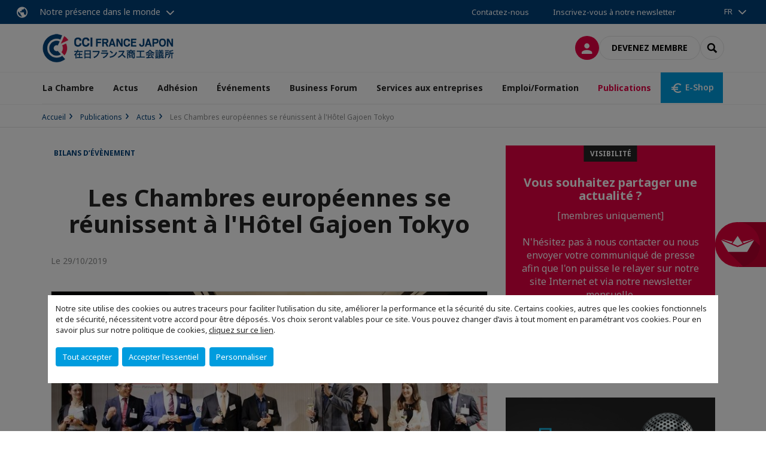

--- FILE ---
content_type: text/html; charset=utf-8
request_url: https://www.ccifj.or.jp/publications/actus/n/news/les-chambres-europeennes-se-reunissent-a-lhotel-gajoen-tokyo.html
body_size: 22028
content:
<!DOCTYPE html>
<html xmlns="http://www.w3.org/1999/xhtml" prefix="og: http://ogp.me/ns#" xml:lang="fr" lang="fr">
<head>

<meta charset="utf-8">
<!-- 
	This website is powered by TYPO3 - inspiring people to share!
	TYPO3 is a free open source Content Management Framework initially created by Kasper Skaarhoj and licensed under GNU/GPL.
	TYPO3 is copyright 1998-2023 of Kasper Skaarhoj. Extensions are copyright of their respective owners.
	Information and contribution at https://typo3.org/
-->




<meta name="generator" content="TYPO3 CMS">
<meta name="viewport" content="width=device-width, initial-scale=1.0">

<link rel="stylesheet" type="text/css" href="https://unpkg.com/orejime@2.2/dist/orejime.css" media="all">
<link rel="stylesheet" type="text/css" href="//aws-a.medias-ccifi.org/typo3conf/ext/site_chamber/Resources/Public/Frontend/Assets/styles/app.css?1748245449" media="all">
<link rel="stylesheet" type="text/css" href="//aws-a.medias-ccifi.org/typo3temp/assets/compressed/541518372e-e924e360c5594f0849e6d2073931f101.css?1705083888" media="all">
<link rel="stylesheet" type="text/css" href="//aws-a.medias-ccifi.org/typo3temp/assets/compressed/merged-9af98f52e6e09e508cdb32fa965d751c-998acd6b4be6d0c612661d40c9d0ee40.css?1693488353" media="all">


<script src="//aws-a.medias-ccifi.org/typo3temp/assets/compressed/merged-3cca1f297aff549b1489b13e15fe951e.js?1669019783" type="text/javascript"></script>

<script type="text/javascript">
/*<![CDATA[*/
/*_scriptCode*/

			// decrypt helper function
		function decryptCharcode(n,start,end,offset) {
			n = n + offset;
			if (offset > 0 && n > end) {
				n = start + (n - end - 1);
			} else if (offset < 0 && n < start) {
				n = end - (start - n - 1);
			}
			return String.fromCharCode(n);
		}
			// decrypt string
		function decryptString(enc,offset) {
			var dec = "";
			var len = enc.length;
			for(var i=0; i < len; i++) {
				var n = enc.charCodeAt(i);
				if (n >= 0x2B && n <= 0x3A) {
					dec += decryptCharcode(n,0x2B,0x3A,offset);	// 0-9 . , - + / :
				} else if (n >= 0x40 && n <= 0x5A) {
					dec += decryptCharcode(n,0x40,0x5A,offset);	// A-Z @
				} else if (n >= 0x61 && n <= 0x7A) {
					dec += decryptCharcode(n,0x61,0x7A,offset);	// a-z
				} else {
					dec += enc.charAt(i);
				}
			}
			return dec;
		}
			// decrypt spam-protected emails
		function linkTo_UnCryptMailto(s) {
			location.href = decryptString(s,3);
		}
		

/*TS_inlineJS*/

dataLayer = [];var googleTagManagerId = "GTM-WNCW4QR"; var configOrejime = {"privacyPolicy":"\/politique-de-confidentialite.html","mustNotice":true,"lang":"fr","translations":{"fr":{"consentModal":{"title":"Les informations que nous collectons","description":"Ici, vous pouvez voir et personnaliser les informations que nous collectons.","privacyPolicy":{"name":"politique de confidentialit\u00e9","text":"Pour en savoir plus, merci de lire notre {privacyPolicy}."}},"consentNotice":{"changeDescription":"Des modifications ont eu lieu depuis votre derni\u00e8re visite, merci de mettre \u00e0 jour votre consentement.","description":"Notre site utilise des cookies ou autres traceurs pour faciliter l\u2019utilisation du site,\nam\u00e9liorer la performance et la s\u00e9curit\u00e9 du site. Certains cookies, autres que les cookies fonctionnels et de s\u00e9curit\u00e9, n\u00e9cessitent votre accord pour \u00eatre d\u00e9pos\u00e9s. Vos choix seront valables pour ce site. Vous pouvez changer d\u2019avis \u00e0 tout moment en param\u00e9trant vos cookies. Pour en savoir plus sur notre politique de cookies","learnMore":"Personnaliser","privacyPolicy":{"name":"cliquez sur ce lien","text":", {privacyPolicy}."}},"accept":"Tout accepter","acceptAll":"Tout accepter","save":"Sauvegarder","saveData":"Sauvegarder ma configuration sur les informations collect\u00e9es","decline":"Accepter l'essentiel","declineAll":"Accepter l'essentiel","close":"Fermer","enabled":"Activ\u00e9","disabled":"D\u00e9sactiv\u00e9","app":{"purposes":"Utilisations","purpose":"Utilisation"},"categories":{"site":{"title":"Fonctionnalit\u00e9s du site"},"analytics":{"title":"Mesure de l'audience"},"video":{"title":""}},"poweredBy":"Propuls\u00e9 par Orejime","newWindow":"nouvelle fen\u00eatre","purposes":{"site":"Fonctionnalit\u00e9s du site","analytics":"Mesure de trafic et audience","video":"Vid\u00e9os"},"site":{"title":"Fonctionnalit\u00e9s essentielles","description":"Sans ces cookies, nous ne pouvons pas faire fonctionner certains services essentiels, comme la connexion \u00e0 votre compte utilisateur."},"google-analytics":{"title":"Google Analytics","description":"Ces cookies sont utilis\u00e9s pour nous aider \u00e0 analyser le trafic et l'audience du site."},"youtube":{"title":"Youtube","description":"<a href=\"https:\/\/policies.google.com\/privacy\" class=\"orejime-Modal-privacyPolicyLink\" target=\"_blank\">Consulter la politique de confidentialit\u00e9 de Youtube<\/a>"},"vimeo":{"title":"Vimeo","description":"<a href=\"https:\/\/vimeo.com\/privacy\" class=\"orejime-Modal-privacyPolicyLink\" target=\"_blank\">Consulter la politique de confidentialit\u00e9 de Vimeo<\/a>"},"functional":{"title":"Autres fonctionnalit\u00e9s","description":"D'autres fonctionnalit\u00e9s du site peuvent utiliser des cookies, par exemple pour m\u00e9moriser l'affichage d'un message."}}}};
(function () {
    var fs = document.createElement("script");
    fs.setAttribute("src", "https://cdn.facil-iti.app/tags/faciliti-tag.min.js");
    fs.dataset.applicationIdentifier = "96340bc8-2319-42cb-ad43-48a8282b7bd7";
    document.head.appendChild(fs);
}());function onRecaptchaSubmit() {
    const form = (document.querySelector('[data-callback="onRecaptchaSubmit"]') || {}).form;

    if (form) {
        form.submit();
    }

    return false;
}


/*]]>*/
</script>

<!-- Favicons -->
        <meta name="msapplication-square70x70logo" content="//aws-a.medias-ccifi.org/typo3conf/ext/site_chamber/Resources/Public/Frontend/Assets/images/favicons/windows-tile-70x70.png">
        <meta name="msapplication-square150x150logo" content="//aws-a.medias-ccifi.org/typo3conf/ext/site_chamber/Resources/Public/Frontend/Assets/images/favicons/windows-tile-150x150.png">
        <meta name="msapplication-square310x310logo" content="//aws-a.medias-ccifi.org/typo3conf/ext/site_chamber/Resources/Public/Frontend/Assets/images/favicons/windows-tile-310x310.png">
        <meta name="msapplication-TileImage" content="//aws-a.medias-ccifi.org/typo3conf/ext/site_chamber/Resources/Public/Frontend/Assets/images/favicons/windows-tile-144x144.png">
        <link rel="apple-touch-icon-precomposed" sizes="152x152" href="//aws-a.medias-ccifi.org/typo3conf/ext/site_chamber/Resources/Public/Frontend/Assets/images/favicons/apple-touch-icon-152x152-precomposed.png">
        <link rel="apple-touch-icon-precomposed" sizes="120x120" href="//aws-a.medias-ccifi.org/typo3conf/ext/site_chamber/Resources/Public/Frontend/Assets/images/favicons/apple-touch-icon-120x120-precomposed.png">
        <link rel="apple-touch-icon-precomposed" sizes="76x76" href="//aws-a.medias-ccifi.org/typo3conf/ext/site_chamber/Resources/Public/Frontend/Assets/images/favicons/apple-touch-icon-76x76-precomposed.png">
        <link rel="apple-touch-icon-precomposed" sizes="60x60" href="//aws-a.medias-ccifi.org/typo3conf/ext/site_chamber/Resources/Public/Frontend/Assets/images/favicons/apple-touch-icon-60x60-precomposed.png">
        <link rel="apple-touch-icon" sizes="144x144" href="//aws-a.medias-ccifi.org/typo3conf/ext/site_chamber/Resources/Public/Frontend/Assets/images/favicons/apple-touch-icon-144x144.png">
        <link rel="apple-touch-icon" sizes="114x114" href="//aws-a.medias-ccifi.org/typo3conf/ext/site_chamber/Resources/Public/Frontend/Assets/images/favicons/apple-touch-icon-114x114.png">
        <link rel="apple-touch-icon" sizes="72x72" href="//aws-a.medias-ccifi.org/typo3conf/ext/site_chamber/Resources/Public/Frontend/Assets/images/favicons/apple-touch-icon-72x72.png">
        <link rel="apple-touch-icon" sizes="57x57" href="//aws-a.medias-ccifi.org/typo3conf/ext/site_chamber/Resources/Public/Frontend/Assets/images/favicons/apple-touch-icon.png">
        <link rel="shortcut icon" href="//aws-a.medias-ccifi.org/typo3conf/ext/site_chamber/Resources/Public/Frontend/Assets/images/favicons/favicon.ico">
        <link rel="icon" type="image/png" sizes="64x64" href="//aws-a.medias-ccifi.org/typo3conf/ext/site_chamber/Resources/Public/Frontend/Assets/images/favicons/favicon.png"><!-- Google Tag Manager -->
      <script type="opt-in" data-type="application/javascript" data-name="google-analytics">        (function(w,d,s,l,i){w[l]=w[l]||[];w[l].push({'gtm.start':
        new Date().getTime(),event:'gtm.js'});var f=d.getElementsByTagName(s)[0],
        j=d.createElement(s),dl=l!='dataLayer'?'&l='+l:'';j.async=true;j.src=
        'https://www.googletagmanager.com/gtm.js?id='+i+dl;f.parentNode.insertBefore(j,f);
        })(window,document,'script','dataLayer','GTM-WNCW4QR');</script>
      <!-- End Google Tag Manager -->        <!-- GetResponse Analytics -->
        <script type="text/javascript">
        (function(m, o, n, t, e, r, _){
              m['__GetResponseAnalyticsObject'] = e;m[e] = m[e] || function() {(m[e].q = m[e].q || []).push(arguments)};
              r = o.createElement(n);_ = o.getElementsByTagName(n)[0];r.async = 1;r.src = t;r.setAttribute('crossorigin', 'use-credentials');_.parentNode .insertBefore(r, _);
          })(window, document, 'script', 'https://marketing.ccifi.net/script/f5f3d2ed-3b6c-4248-a512-32aab15f4e98/ga.js', 'GrTracking');
        </script>
        <!-- End GetResponse Analytics --><title>Les Chambres europ&eacute;ennes se r&eacute;unissent &agrave; l'H&ocirc;tel Gajoen Tokyo | CCI France Japon</title>

<link rel="canonical" href="https://www.ccifj.or.jp/publications/actus/n/news/les-chambres-europeennes-se-reunissent-a-lhotel-gajoen-tokyo.html" />
<meta property="og:title" content="Les Chambres europ&eacute;ennes se r&eacute;unissent &agrave; l'H&ocirc;tel Gajoen Tokyo" />

<meta property="og:image" content="https://www.ccifj.or.jp/fileadmin/_processed_/6/5/csm_IMG_4473_6fac29b73b.jpg" />
<meta property="og:type" content="website" />
<meta property="og:url" content="https://www.ccifj.or.jp/publications/actus/n/news/les-chambres-europeennes-se-reunissent-a-lhotel-gajoen-tokyo.html" />
<meta property="og:locale" content="fr_FR.UTF-8" />
<meta property="og:site_name" content="CCI France Japon" />
<meta name="twitter:title" content="Les Chambres europ&eacute;ennes se r&eacute;unissent &agrave; l'H&ocirc;tel Gajoen Tokyo" />
<meta name="twitter:card" content="summary_large_image" />
<meta name="twitter:image" content="https://www.ccifj.or.jp/fileadmin/_processed_/6/5/csm_IMG_4473_999ddf6c57.jpg" />
</head>
<body class="fr ">
        <noscript>
            <iframe src="https://www.googletagmanager.com/ns.html?id=GTM-WNCW4QR" height="0" width="0" style="display:none;visibility:hidden"></iframe>
        </noscript>

  
        <nav id="nav" class="navbar navbar-default navbar-main">
            
		<nav class="nav-sticky">
			<div class="container-fluid">
				<div class="nav-sticky-wrapper">
				
					<div class="dropdown dropdown-btn-nav">
						<a href="#" class="dropdown-toggle btn btn-icon icon-earth" data-toggle="dropdown" role="button" aria-haspopup="true" aria-expanded="false">Notre présence dans le monde</a>
						<div class="dropdown-menu">
							<div class="dropdown-menu-inner">
								<p>Poursuivez votre développement partout dans le monde, en vous faisant accompagner par le réseau CCI France International !</p>
								<a href="https://www.ccifrance-international.org/le-reseau/les-cci-fi.html" target="_blank" class="btn btn-primary btn-inverse">
									125 chambres dans 98 pays
								</a>
							</div>
						</div>
					</div>
				

				<ul class="nav-sticky-right">
          
            <li>
              <button data-faciliti-popin="" id="faciliti-cta">
                <img src="//aws-a.medias-ccifi.org/fileadmin/user_upload/logo-faciliti.svg" alt="FACIL'iti">
                <span class="cta-text">Ajuster<br />
l&#039;affichage</span>
              </button>
            </li>
          
					
						<li>
							<a href="/la-chambre/equipe.html">
								Contactez-nous
							</a>
						</li>
					
					
						
							
								<li>
									<a href="/publications/actus/dossier-special-covid-19/inscription-newsletter.html">
										Inscrivez-vous à notre newsletter
									</a>
								</li>
							
						
					
					<li class="dropdown dropdown-btn-nav">
						<ul class="nav-sticky-lang"><a href="/" class="dropdown-toggle btn" data-toggle="dropdown" role="button" aria-haspopup="true" aria-expanded="false">FR</a><ul class="dropdown-menu"><li>   <a href="/ja.html">日本語</a></li><li>   <a href="/en.html">EN</a></li></ul></ul>
					</li>
				</ul>
			</div>
			</div>
		</nav>
	
            <div class="navbar-wrapper">
                <div class="container">
                    <a class="navbar-brand" href="/">
                        
                        
                            <img alt="Japon : CCI France Japon" src="//aws-a.medias-ccifi.org/uploads/tx_obladyficheidentity/LogoCcifj_17.png" width="300" height="68" />
                        
                    </a>

                    <div class="navbar-tools">
                        <ul>
                            
                                    <li>
                                        <a class="btn btn-complementary btn-only-icon icon-user" href="/connexion-a-lespace-prive.html">
                                            <span class="sr-only">Connexion</span>
                                        </a>
                                    </li>
                                    <li class="d-none d-lg-block"><a class="btn btn-border-gray" href="/adhesion/devenir-membre.html">Devenez membre</a></li>
                                

                            <li><a href="#" class="btn btn-border-gray btn-only-icon icon-search" data-toggle="modal" data-target="#modal-search"><span class="sr-only">Rechercher</span></a></li>
                        </ul>

                        <button type="button" class="navbar-toggle collapsed" data-toggle="collapse" data-target="#menu" aria-expanded="false">
                            <span class="sr-only">Menu</span>
                            <span class="icon-bar"></span>
                            <span class="icon-bar"></span>
                            <span class="icon-bar"></span>
                        </button>
                    </div><!-- .navbar-tools -->
                </div>
            </div>

            <div id="menu" class="navbar-collapse navbar-menu collapse">
                <div class="container">
                    <div class="nav navbar-nav nav-lang">
                        <div class="dropdown">
                            <button class="btn dropdown-toggle" data-toggle="dropdown" aria-haspopup="true" aria-expanded="false">FR</button><ul class="dropdown-menu"><li>   <a href="/ja.html">日本語</a></li><li>   <a href="/en.html">EN</a></li></ul>
                        </div><!-- .dropdown -->
                    </div>

                    

    <ul class="nav navbar-nav navbar-nav-main">
        
            <li class="navbar-nav-main-item ">
                
                        <a href="/la-chambre.html" class="btn collapse-btn" role="button" data-toggle="collapse" data-target="#menu-712" aria-expanded="false" aria-controls="menu-712" onclick="return false">La Chambre</a>
                        <div class="collapse collapse-item" id="menu-712">
                            <div class="collapse-content">
                                <div class="container">
                                    <div class="row d-flex">
                                        <div class="col-lg-4">
                                            <div class="well">
                                                <div class="well-title">La Chambre</div>
                                                
                                                    <div class="mb-1 d-none d-lg-block">
                                                        <img src="//aws-a.medias-ccifi.org/fileadmin/japon/user_upload/la_chambre.png" width="768" height="432" alt="La Chambre" title="La Chambre" />
                                                    </div>
                                                
                                                
                                                    <p>La Chambre de commerce et d&#039;industrie française du Japon (CCI France Japon) est la 1ère Chambre européenne au Japon.</p>
                                                

                                                <a href="/la-chambre.html" target="" class="btn btn-outline btn-default">
                                                    Accédez à la rubrique
                                                </a>
                                            </div>
                                        </div>
                                        <div class="col-lg-4">
                                            <ul class="nav navbar-nav">
                                                
                                                    <li class="">
                                                        <a href="/la-chambre.html" target="" data-desc="desc-712-721">Qui sommes-nous ?</a>
                                                    </li>
                                                
                                                    <li class="">
                                                        <a href="/la-chambre/nos-services.html" target="" data-desc="desc-712-714">Nos services</a>
                                                    </li>
                                                
                                                    <li class="">
                                                        <a href="/la-chambre/conseil-dadministration.html" target="" data-desc="desc-712-725">Conseil d&#039;Administration</a>
                                                    </li>
                                                
                                                    <li class="">
                                                        <a href="/la-chambre/ambassadeurs-en-region.html" target="" data-desc="desc-712-36900">Ambassadeurs en région</a>
                                                    </li>
                                                
                                                    <li class="">
                                                        <a href="/la-chambre/comite-dhonneur.html" target="" data-desc="desc-712-18974">Comité d’Honneur</a>
                                                    </li>
                                                
                                                    <li class="">
                                                        <a href="/la-chambre/nos-partenaires.html" target="" data-desc="desc-712-724">Nos partenaires</a>
                                                    </li>
                                                
                                                    <li class="">
                                                        <a href="/la-chambre/equipe.html" target="" data-desc="desc-712-726">Équipe</a>
                                                    </li>
                                                
                                                    <li class="">
                                                        <a href="/la-chambre/plan-dacces.html" target="" data-desc="desc-712-722">Plan d&#039;accès</a>
                                                    </li>
                                                
                                            </ul>
                                        </div>
                                        <div class="col-lg-4 d-none d-lg-block">
                                            
                                                <div id="desc-712-721" class="module-nav-item">
                                                    
                                                        <img src="//aws-a.medias-ccifi.org/fileadmin/_processed_/8/6/csm_QUI_SOMMES_NOUS__1__5033870bc2.jpg" width="768" height="433" alt="Qui sommes-nous" title="Qui sommes-nous" />
                                                    
                                                    
                                                    
                                                        <p>
                                                            <a href="/la-chambre.html" target="">
                                                                En savoir plus
                                                            </a>
                                                        </p>
                                                    
                                                </div>
                                            
                                                <div id="desc-712-714" class="module-nav-item">
                                                    
                                                        <img src="//aws-a.medias-ccifi.org/fileadmin/_processed_/9/d/csm_chez_cci_france_international_alesia-kazantceva-283291-unsplash_05_de65ac5fad.jpg" width="768" height="432" alt="" />
                                                    
                                                    
                                                    
                                                        <p>
                                                            <a href="/la-chambre/nos-services.html" target="">
                                                                En savoir plus
                                                            </a>
                                                        </p>
                                                    
                                                </div>
                                            
                                                <div id="desc-712-725" class="module-nav-item">
                                                    
                                                        <img src="//aws-a.medias-ccifi.org/fileadmin/_processed_/d/1/csm_17_d535bd1be5.jpg" width="768" height="433" alt="Conseil d'Administration" title="Conseil d'Administration" />
                                                    
                                                    
                                                    
                                                        <p>
                                                            <a href="/la-chambre/conseil-dadministration.html" target="">
                                                                En savoir plus
                                                            </a>
                                                        </p>
                                                    
                                                </div>
                                            
                                                <div id="desc-712-36900" class="module-nav-item">
                                                    
                                                        <img src="//aws-a.medias-ccifi.org/fileadmin/_processed_/d/f/csm_Ambassadeurs_1ea046739e.png" width="768" height="431" alt="Ambassadeurs en région" title="Ambassadeurs en région" />
                                                    
                                                    
                                                    
                                                        <p>
                                                            <a href="/la-chambre/ambassadeurs-en-region.html" target="">
                                                                En savoir plus
                                                            </a>
                                                        </p>
                                                    
                                                </div>
                                            
                                                <div id="desc-712-18974" class="module-nav-item">
                                                    
                                                        <img src="//aws-a.medias-ccifi.org/fileadmin/_processed_/5/5/csm_RA2016_FR_small.pdf_-_Google_Chrome_3d05ef7873.jpg" width="768" height="432" alt="" />
                                                    
                                                    
                                                    
                                                        <p>
                                                            <a href="/la-chambre/comite-dhonneur.html" target="">
                                                                En savoir plus
                                                            </a>
                                                        </p>
                                                    
                                                </div>
                                            
                                                <div id="desc-712-724" class="module-nav-item">
                                                    
                                                        <img src="//aws-a.medias-ccifi.org/fileadmin/_processed_/0/c/csm_PARTENAIRES_5316f6d945.jpg" width="768" height="433" alt="Partenaires" title="Partenaires" />
                                                    
                                                    
                                                    
                                                        <p>
                                                            <a href="/la-chambre/nos-partenaires.html" target="">
                                                                En savoir plus
                                                            </a>
                                                        </p>
                                                    
                                                </div>
                                            
                                                <div id="desc-712-726" class="module-nav-item">
                                                    
                                                        <img src="//aws-a.medias-ccifi.org/fileadmin/_processed_/f/9/csm_STAFF_91b98d8e96.jpg" width="768" height="432" alt="Equipe" title="Equipe" />
                                                    
                                                    
                                                    
                                                        <p>
                                                            <a href="/la-chambre/equipe.html" target="">
                                                                En savoir plus
                                                            </a>
                                                        </p>
                                                    
                                                </div>
                                            
                                                <div id="desc-712-722" class="module-nav-item">
                                                    
                                                        <img src="//aws-a.medias-ccifi.org/fileadmin/_processed_/c/a/csm_access_6b3a494dc1.jpg" width="700" height="393" alt="Plan d'accès" title="Plan d'accès" />
                                                    
                                                    
                                                    
                                                        <p>
                                                            <a href="/la-chambre/plan-dacces.html" target="">
                                                                En savoir plus
                                                            </a>
                                                        </p>
                                                    
                                                </div>
                                            
                                        </div>
                                    </div>
                                </div>
                            </div>
                        </div>
                    
            </li>
        
            <li class="navbar-nav-main-item ">
                
                        <a href="/publications/actus.html" target="" class="btn collapse-btn">
                            Actus
                        </a>
                    
            </li>
        
            <li class="navbar-nav-main-item ">
                
                        <a href="/adhesion.html" class="btn collapse-btn" role="button" data-toggle="collapse" data-target="#menu-697" aria-expanded="false" aria-controls="menu-697" onclick="return false">Adhésion</a>
                        <div class="collapse collapse-item" id="menu-697">
                            <div class="collapse-content">
                                <div class="container">
                                    <div class="row d-flex">
                                        <div class="col-lg-4">
                                            <div class="well">
                                                <div class="well-title">Adhésion</div>
                                                
                                                    <div class="mb-1 d-none d-lg-block">
                                                        <img src="//aws-a.medias-ccifi.org/fileadmin/_processed_/a/5/csm_MEMBERSHIP_ADHESION_b3ab04f113.png" width="766" height="430" alt="Adhésion" title="Adhésion" />
                                                    </div>
                                                
                                                
                                                    <p>Adhérer à la Chambre de commerce et d’industrie française du Japon, c’est rejoindre une communauté d’affaires de plus de 650 sociétés et 1500 décideurs pour bénéficier de nombreux avantages.</p>
                                                

                                                <a href="/adhesion.html" target="" class="btn btn-outline btn-default">
                                                    Accédez à la rubrique
                                                </a>
                                            </div>
                                        </div>
                                        <div class="col-lg-4">
                                            <ul class="nav navbar-nav">
                                                
                                                    <li class="">
                                                        <a href="/adhesion/annuaire-en-ligne.html" target="" data-desc="desc-697-706">Annuaire en ligne</a>
                                                    </li>
                                                
                                                    <li class="">
                                                        <a href="/adhesion/pourquoi-devenir-membre.html" target="" data-desc="desc-697-705">Pourquoi devenir membre ?</a>
                                                    </li>
                                                
                                                    <li class="">
                                                        <a href="/adhesion/devenir-membre.html" target="" data-desc="desc-697-704">Devenir membre</a>
                                                    </li>
                                                
                                                    <li class="">
                                                        <a href="/adhesion/appli-mobile-ccifi-connect.html" target="" data-desc="desc-697-27930">Appli mobile CCIFI Connect</a>
                                                    </li>
                                                
                                                    <li class="">
                                                        <a href="/adhesion/nos-membres-bienfaiteurs.html" target="" data-desc="desc-697-18212">Nos membres bienfaiteurs</a>
                                                    </li>
                                                
                                                    <li class="">
                                                        <a href="/adhesion/nouveaux-membres.html" target="" data-desc="desc-697-702">Nouveaux membres</a>
                                                    </li>
                                                
                                                    <li class="">
                                                        <a href="/adhesion/la-cci-en-region.html" target="" data-desc="desc-697-14320">La CCI en région</a>
                                                    </li>
                                                
                                                    <li class="">
                                                        <a href="/adhesion/ccifj-help-desk.html" target="" data-desc="desc-697-27767">CCIFJ Help Desk</a>
                                                    </li>
                                                
                                                    <li class="">
                                                        <a href="/adhesion/members-privileges.html" target="" data-desc="desc-697-699">Member&#039;s privileges</a>
                                                    </li>
                                                
                                                    <li class="">
                                                        <a href="/adhesion/nous-contacter.html" target="" data-desc="desc-697-698">Nous contacter</a>
                                                    </li>
                                                
                                            </ul>
                                        </div>
                                        <div class="col-lg-4 d-none d-lg-block">
                                            
                                                <div id="desc-697-706" class="module-nav-item">
                                                    
                                                        <img src="//aws-a.medias-ccifi.org/fileadmin/_processed_/e/2/csm_Annuaire_en_ligne_connexion_dfcd456c8d.jpg" width="768" height="433" alt="" />
                                                    
                                                    
                                                        <p>
                                                            L&#039;annuaire en ligne de la CCI France Japon répertorie les coordonnées des entreprises membres de toutes les Chambres de Commerce françaises à l&#039;étranger.
                                                        </p>
                                                    
                                                    
                                                        <p>
                                                            <a href="/adhesion/annuaire-en-ligne.html" target="">
                                                                En savoir plus
                                                            </a>
                                                        </p>
                                                    
                                                </div>
                                            
                                                <div id="desc-697-705" class="module-nav-item">
                                                    
                                                        <img src="//aws-a.medias-ccifi.org/fileadmin/_processed_/2/f/csm_POURQUOI_22f24326c9.jpg" width="768" height="432" alt="Pourquoi devenir membre" title="Pourquoi devenir membre" />
                                                    
                                                    
                                                        <p>
                                                            Adhérer à la CCI France Japon, c’est rejoindre une communauté d’affaires de plus de 650 entreprises françaises, japonaises et internationales et 1500 décideurs.
                                                        </p>
                                                    
                                                    
                                                        <p>
                                                            <a href="/adhesion/pourquoi-devenir-membre.html" target="">
                                                                En savoir plus
                                                            </a>
                                                        </p>
                                                    
                                                </div>
                                            
                                                <div id="desc-697-704" class="module-nav-item">
                                                    
                                                        <img src="//aws-a.medias-ccifi.org/fileadmin/_processed_/5/b/csm_CATEGROIE_a92938b173.jpg" width="768" height="433" alt="Catégories d'adhésion" title="Catégories d'adhésion" />
                                                    
                                                    
                                                        <p>
                                                            Choisissez la catégorie d&#039;adhésion qui vous correspond le mieux : membre bienfaiteur, membre actif, start-up, non résident. À chaque catégorie ses avantages.
                                                        </p>
                                                    
                                                    
                                                        <p>
                                                            <a href="/adhesion/devenir-membre.html" target="">
                                                                En savoir plus
                                                            </a>
                                                        </p>
                                                    
                                                </div>
                                            
                                                <div id="desc-697-27930" class="module-nav-item">
                                                    
                                                        <img src="//aws-a.medias-ccifi.org/fileadmin/japon/user_upload/APPLI_MOBILE.png" width="768" height="432" alt="Appli mobile CCIFI Connect" title="Appli mobile CCIFI Connect" />
                                                    
                                                    
                                                        <p>
                                                            Nouveauté ! Découvrez l&#039;app CCIFI Connect, réservée exclusivement aux membres des CCI Françaises à l&#039;International.
                                                        </p>
                                                    
                                                    
                                                        <p>
                                                            <a href="/adhesion/appli-mobile-ccifi-connect.html" target="">
                                                                En savoir plus
                                                            </a>
                                                        </p>
                                                    
                                                </div>
                                            
                                                <div id="desc-697-18212" class="module-nav-item">
                                                    
                                                        <img src="//aws-a.medias-ccifi.org/fileadmin/_processed_/b/a/csm_IMG_7998_4172ec8904.jpg" width="676" height="380" alt="" />
                                                    
                                                    
                                                        <p>
                                                            Retrouvez toute la liste de nos membres bienfaiteurs
                                                        </p>
                                                    
                                                    
                                                        <p>
                                                            <a href="/adhesion/nos-membres-bienfaiteurs.html" target="">
                                                                En savoir plus
                                                            </a>
                                                        </p>
                                                    
                                                </div>
                                            
                                                <div id="desc-697-702" class="module-nav-item">
                                                    
                                                        <img src="//aws-a.medias-ccifi.org/fileadmin/_processed_/2/a/csm_BIENVENUE_47e4571eac.jpg" width="768" height="432" alt="raccourci vers la page concernée	raccourci vers la page concernée" title="raccourci vers la page concernée	raccourci vers la page concernée" />
                                                    
                                                    
                                                        <p>
                                                            Présentation des activités des sociétés qui ont rejoint récemment la CCI France Japon. Retrouvez la liste des nouveaux membres de la Chambre.
                                                        </p>
                                                    
                                                    
                                                        <p>
                                                            <a href="/adhesion/nouveaux-membres.html" target="">
                                                                En savoir plus
                                                            </a>
                                                        </p>
                                                    
                                                </div>
                                            
                                                <div id="desc-697-14320" class="module-nav-item">
                                                    
                                                        <img src="//aws-a.medias-ccifi.org/fileadmin/_processed_/6/c/csm_Osaka_-_page_Kansai_7056accbc4.jpg" width="768" height="432" alt="Osaka" title="Osaka" />
                                                    
                                                    
                                                        <p>
                                                            La CCI France Japon dispose de 3 bureaux en région et offre les mêmes services pour les entreprises de la région: promotion, événements, missions d&#039;accompagnement...
                                                        </p>
                                                    
                                                    
                                                        <p>
                                                            <a href="/adhesion/la-cci-en-region.html" target="">
                                                                En savoir plus
                                                            </a>
                                                        </p>
                                                    
                                                </div>
                                            
                                                <div id="desc-697-27767" class="module-nav-item">
                                                    
                                                        <img src="//aws-a.medias-ccifi.org/fileadmin/_processed_/4/b/csm_HELPDESK__1200_x_432_px___2__1ffea0a0f2.png" width="768" height="430" alt="CCIFJ Help Desk" title="CCIFJ Help Desk" />
                                                    
                                                    
                                                        <p>
                                                            The CCI France Japon has set up a Help Desk to assist our members companies doing business in Japan and find solutions to meet their needs.
                                                        </p>
                                                    
                                                    
                                                        <p>
                                                            <a href="/adhesion/ccifj-help-desk.html" target="">
                                                                En savoir plus
                                                            </a>
                                                        </p>
                                                    
                                                </div>
                                            
                                                <div id="desc-697-699" class="module-nav-item">
                                                    
                                                        <img src="//aws-a.medias-ccifi.org/fileadmin/japon/user_upload/TEMPLATE_MEMBERS_PRIVILEGES__1_.png" width="768" height="432" alt="Member's privileges" title="Member's privileges" />
                                                    
                                                    
                                                        <p>
                                                            Ce programme exclusif offre aux membres locaux et internationaux de la Chambre de Commerce France des offres spéciales ou des réductions incluant des hôtels, restaurants, boutiques, location de voiture, restauration, culture ou autres services partout dans le monde !
                                                        </p>
                                                    
                                                    
                                                        <p>
                                                            <a href="/adhesion/members-privileges.html" target="">
                                                                En savoir plus
                                                            </a>
                                                        </p>
                                                    
                                                </div>
                                            
                                                <div id="desc-697-698" class="module-nav-item">
                                                    
                                                        <img src="//aws-a.medias-ccifi.org/fileadmin/japon/user_upload/CONTACT_US.png" width="768" height="432" alt="Nous contacter" title="Nous contacter" />
                                                    
                                                    
                                                        <p>
                                                            Contactez le service adhésion pour toute question ou commentaire.
                                                        </p>
                                                    
                                                    
                                                        <p>
                                                            <a href="/adhesion/nous-contacter.html" target="">
                                                                En savoir plus
                                                            </a>
                                                        </p>
                                                    
                                                </div>
                                            
                                        </div>
                                    </div>
                                </div>
                            </div>
                        </div>
                    
            </li>
        
            <li class="navbar-nav-main-item ">
                
                        <a href="/evenements.html" class="btn collapse-btn" role="button" data-toggle="collapse" data-target="#menu-680" aria-expanded="false" aria-controls="menu-680" onclick="return false">Événements</a>
                        <div class="collapse collapse-item" id="menu-680">
                            <div class="collapse-content">
                                <div class="container">
                                    <div class="row d-flex">
                                        <div class="col-lg-4">
                                            <div class="well">
                                                <div class="well-title">Événements</div>
                                                
                                                    <div class="mb-1 d-none d-lg-block">
                                                        <img src="//aws-a.medias-ccifi.org/fileadmin/_processed_/6/f/csm_EVENT_4418a5322e.png" width="766" height="431" alt="Événements" title="Événements" />
                                                    </div>
                                                
                                                
                                                    <p>Conférences sur l’actualité japonaise, rencontre avec des personnalités clefs, discussions avec des spécialistes du marché japonais, déjeuners, networkings interchambres, séminaires, visites d&#039;entreprises... La CCI France Japon vous propose plus d’une centaine d’événements par an !</p>
                                                

                                                <a href="/evenements.html" target="" class="btn btn-outline btn-default">
                                                    Accédez à la rubrique
                                                </a>
                                            </div>
                                        </div>
                                        <div class="col-lg-4">
                                            <ul class="nav navbar-nav">
                                                
                                                    <li class="">
                                                        <a href="/evenements/calendrier.html" target="" data-desc="desc-680-695">Calendrier</a>
                                                    </li>
                                                
                                                    <li class="">
                                                        <a href="/evenements/decouvrir-nos-evenements.html" target="" data-desc="desc-680-686">Découvrir nos événements</a>
                                                    </li>
                                                
                                                    <li class="">
                                                        <a href="/evenements/retour-sur-les-evenements.html" target="" data-desc="desc-680-685">Retour sur les événements</a>
                                                    </li>
                                                
                                                    <li class="">
                                                        <a href="/evenements/les-speakers.html" target="" data-desc="desc-680-681">Les speakers</a>
                                                    </li>
                                                
                                                    <li class="">
                                                        <a href="/evenements/lespaceccifj.html" target="" data-desc="desc-680-15509">L&#039;Espace@CCIFJ</a>
                                                    </li>
                                                
                                                    <li class="">
                                                        <a href="/evenements/decouvrir-nos-evenements/bonjour-france.html" target="" data-desc="desc-680-32884">BONJOUR FRANCE</a>
                                                    </li>
                                                
                                                    <li class="">
                                                        <a href="/evenements/decouvrir-nos-evenements/hello-tomorrow-japan.html" target="" data-desc="desc-680-37264">Hello Tomorrow Japan</a>
                                                    </li>
                                                
                                                    <li class="">
                                                        <a href="/evenements/sponsoriser-un-evenement.html" target="" data-desc="desc-680-684">Sponsoriser un événement</a>
                                                    </li>
                                                
                                                    <li class="">
                                                        <a href="/evenements/nous-contacter.html" target="" data-desc="desc-680-683">Nous contacter</a>
                                                    </li>
                                                
                                            </ul>
                                        </div>
                                        <div class="col-lg-4 d-none d-lg-block">
                                            
                                                <div id="desc-680-695" class="module-nav-item">
                                                    
                                                        <img src="//aws-a.medias-ccifi.org/fileadmin/japon/user_upload/CALENDRIER.png" width="768" height="432" alt="Upcoming events" title="Upcoming events" />
                                                    
                                                    
                                                        <p>
                                                            Retrouvez l&#039;ensemble des événements par dates, catégories ou thématiques.
                                                        </p>
                                                    
                                                    
                                                        <p>
                                                            <a href="/evenements/calendrier.html" target="">
                                                                En savoir plus
                                                            </a>
                                                        </p>
                                                    
                                                </div>
                                            
                                                <div id="desc-680-686" class="module-nav-item">
                                                    
                                                        <img src="//aws-a.medias-ccifi.org/fileadmin/_processed_/6/5/csm_nos_evenements_669734edb1.png" width="768" height="431" alt="Découvrir nos événements" title="Découvrir nos événements" />
                                                    
                                                    
                                                    
                                                        <p>
                                                            <a href="/evenements/decouvrir-nos-evenements.html" target="">
                                                                En savoir plus
                                                            </a>
                                                        </p>
                                                    
                                                </div>
                                            
                                                <div id="desc-680-685" class="module-nav-item">
                                                    
                                                        <img src="//aws-a.medias-ccifi.org/fileadmin/japon/user_upload/RETOUR_SUR.png" width="768" height="432" alt="Retour sur les événements" title="Retour sur les événements" />
                                                    
                                                    
                                                        <p>
                                                            Retrouvez les comptes rendus, bilans et photos des événements passés.
                                                        </p>
                                                    
                                                    
                                                        <p>
                                                            <a href="/evenements/retour-sur-les-evenements.html" target="">
                                                                En savoir plus
                                                            </a>
                                                        </p>
                                                    
                                                </div>
                                            
                                                <div id="desc-680-681" class="module-nav-item">
                                                    
                                                        <img src="//aws-a.medias-ccifi.org/fileadmin/_processed_/9/d/csm_SPEAKER_03a837fef1.jpg" width="768" height="433" alt="Les speakers" title="Les speakers" />
                                                    
                                                    
                                                    
                                                        <p>
                                                            <a href="/evenements/les-speakers.html" target="">
                                                                En savoir plus
                                                            </a>
                                                        </p>
                                                    
                                                </div>
                                            
                                                <div id="desc-680-15509" class="module-nav-item">
                                                    
                                                        <img src="//aws-a.medias-ccifi.org/fileadmin/_processed_/8/d/csm_CCIFJ_0003_6d14139cb6.jpg" width="768" height="432" alt="" title="L'Espace@CCIFJ" />
                                                    
                                                    
                                                        <p>
                                                            Vous cherchez un lieu unique pour organiser votre prochaine réunion? La CCI France Japon met à disposition de ses membres un très bel espace de 120 m2 qui concilie prestige, convivialité et praticité. 
                                                        </p>
                                                    
                                                    
                                                        <p>
                                                            <a href="/evenements/lespaceccifj.html" target="">
                                                                En savoir plus
                                                            </a>
                                                        </p>
                                                    
                                                </div>
                                            
                                                <div id="desc-680-32884" class="module-nav-item">
                                                    
                                                        <img src="//aws-a.medias-ccifi.org/fileadmin/_processed_/9/c/csm_4911380210087378258.06a4cf54ca2e6c039caba3bda50b436b.23080211_ad98f40503.jpg" width="768" height="432" alt="Bonjour France" title="Bonjour France" />
                                                    
                                                    
                                                        <p>
                                                            Bonjour France invite le public japonais à partager l’art de vivre à la française à travers une série d&#039;événements.
                                                        </p>
                                                    
                                                    
                                                        <p>
                                                            <a href="/evenements/decouvrir-nos-evenements/bonjour-france.html" target="">
                                                                En savoir plus
                                                            </a>
                                                        </p>
                                                    
                                                </div>
                                            
                                                <div id="desc-680-37264" class="module-nav-item">
                                                    
                                                        <img src="//aws-a.medias-ccifi.org/fileadmin/_processed_/d/2/csm_Logo_Japan_-_1_3c1011fa64.png" width="768" height="262" alt="" />
                                                    
                                                    
                                                        <p>
                                                            Hello Tomorrow Japan soutient l&#039;innovation deep tech au Japon, accompagne les startups et favorise la collaboration.
                                                        </p>
                                                    
                                                    
                                                        <p>
                                                            <a href="/evenements/decouvrir-nos-evenements/hello-tomorrow-japan.html" target="">
                                                                En savoir plus
                                                            </a>
                                                        </p>
                                                    
                                                </div>
                                            
                                                <div id="desc-680-684" class="module-nav-item">
                                                    
                                                        <img src="//aws-a.medias-ccifi.org/fileadmin/japon/user_upload/SPONSOR_01.png" width="768" height="432" alt="Sponsoriser un événement" title="Sponsoriser un événement" />
                                                    
                                                    
                                                        <p>
                                                            Mettez en avant votre entreprise à l&#039;occasion de nos événements.
                                                        </p>
                                                    
                                                    
                                                        <p>
                                                            <a href="/evenements/sponsoriser-un-evenement.html" target="">
                                                                En savoir plus
                                                            </a>
                                                        </p>
                                                    
                                                </div>
                                            
                                                <div id="desc-680-683" class="module-nav-item">
                                                    
                                                        <img src="//aws-a.medias-ccifi.org/fileadmin/japon/user_upload/CONTACT_US.png" width="768" height="432" alt="Nous contacter" title="Nous contacter" />
                                                    
                                                    
                                                        <p>
                                                            Contactez le service événement pour toute question ou commentaire.
                                                        </p>
                                                    
                                                    
                                                        <p>
                                                            <a href="/evenements/nous-contacter.html" target="">
                                                                En savoir plus
                                                            </a>
                                                        </p>
                                                    
                                                </div>
                                            
                                        </div>
                                    </div>
                                </div>
                            </div>
                        </div>
                    
            </li>
        
            <li class="navbar-nav-main-item ">
                
                        <a href="/business-leaders-forum.html" class="btn collapse-btn" role="button" data-toggle="collapse" data-target="#menu-12864" aria-expanded="false" aria-controls="menu-12864" onclick="return false">Business Forum</a>
                        <div class="collapse collapse-item" id="menu-12864">
                            <div class="collapse-content">
                                <div class="container">
                                    <div class="row d-flex">
                                        <div class="col-lg-4">
                                            <div class="well">
                                                <div class="well-title">Business Forum</div>
                                                
                                                    <div class="mb-1 d-none d-lg-block">
                                                        <img src="//aws-a.medias-ccifi.org/fileadmin/_processed_/9/7/csm_Visuel_BLF_2023_1110px_c3eaed8eb1.jpg" width="768" height="432" alt="Business Leaders Forum" title="Business Leaders Forum" />
                                                    </div>
                                                
                                                
                                                    <p>Forts du succès rencontré par les événements sectoriels et les Business Summits qui se sont tenus ces 7 dernières années, nous avons le plaisir de vous présenter le programme pour 2025 du Business Leaders Forum !<br />
 <br />
<br />
</p>
                                                

                                                <a href="/business-leaders-forum.html" target="" class="btn btn-outline btn-default">
                                                    Accédez à la rubrique
                                                </a>
                                            </div>
                                        </div>
                                        <div class="col-lg-4">
                                            <ul class="nav navbar-nav">
                                                
                                                    <li class="">
                                                        <a href="https://www.ccifj.or.jp/evenements/calendrier/e/event/mobility-conference-business-leaders-forum-2025.html" target="_blank" data-desc="desc-12864-28006">MOBILITY 15/04</a>
                                                    </li>
                                                
                                                    <li class="">
                                                        <a href="https://www.ccifj.or.jp/evenements/calendrier/e/event/retail-tech-conference-business-leaders-forum-2025.html" target="_blank" data-desc="desc-12864-31224">RETAIL TECH 27/05</a>
                                                    </li>
                                                
                                                    <li class="">
                                                        <a href="https://www.ccifj.or.jp/evenements/calendrier/e/event/energy-conference-business-leaders-forum-2025.html" target="_blank" data-desc="desc-12864-28008">ENERGY 16/09</a>
                                                    </li>
                                                
                                                    <li class="">
                                                        <a href="https://www.ccifj.or.jp/evenements/calendrier/e/event/healthcare-conference-business-leaders-forum-2025.html" target="_blank" data-desc="desc-12864-28004">HEALTHCARE 07/10</a>
                                                    </li>
                                                
                                                    <li class="">
                                                        <a href="https://www.ccifj.or.jp/evenements/calendrier/e/event/aeronautics-conference-business-leaders-forum-2025.html" target="_blank" data-desc="desc-12864-28003">AERONAUTICS 29/10</a>
                                                    </li>
                                                
                                                    <li class="">
                                                        <a href="/business-leaders-forum/business-summit-0611.html" target="" data-desc="desc-12864-36267">BUSINESS SUMMIT 06/11</a>
                                                    </li>
                                                
                                                    <li class="">
                                                        <a href="https://www.ccifj.or.jp/evenements/calendrier/e/event/meet-connect-business-summit-2025.html" target="_blank" data-desc="desc-12864-36441">- Business Summit : Meet &amp; Connect</a>
                                                    </li>
                                                
                                                    <li class="">
                                                        <a href="https://www.ccifj.or.jp/index.php?id=36417&amp;ADMCMD_editIcons=1&amp;L=0" target="_blank" data-desc="desc-12864-36443">- Business Summit : Student Forum</a>
                                                    </li>
                                                
                                                    <li class="">
                                                        <a href="https://www.ccifj.or.jp/index.php?id=36270" target="_blank" data-desc="desc-12864-36442">- Business Summit : Explore Exhibition Stands</a>
                                                    </li>
                                                
                                                    <li class="">
                                                        <a href="https://www.ccifj.or.jp/business-leaders-forum/business-summit-0611/japon-tremplin-asie.html" target="_blank" data-desc="desc-12864-36457">- Business Summit : Japon Tremplin Asie</a>
                                                    </li>
                                                
                                                    <li class="">
                                                        <a href="/business-leaders-forum/sponsors.html" target="" data-desc="desc-12864-36458">SPONSORS</a>
                                                    </li>
                                                
                                            </ul>
                                        </div>
                                        <div class="col-lg-4 d-none d-lg-block">
                                            
                                                <div id="desc-12864-28006" class="module-nav-item">
                                                    
                                                        <img src="//aws-a.medias-ccifi.org/fileadmin/_processed_/6/9/csm_Banniere_mobility_all_sponsors_1e3d3146e1.jpg" width="768" height="432" alt="" title=" " />
                                                    
                                                    
                                                        <p>
                                                            Tuesday, April 15th, 2025<br />
<br />
The next Mobility Conference will take place on the 26th of May 2026.
                                                        </p>
                                                    
                                                    
                                                        <p>
                                                            <a href="https://www.ccifj.or.jp/evenements/calendrier/e/event/mobility-conference-business-leaders-forum-2025.html" target="_blank">
                                                                En savoir plus
                                                            </a>
                                                        </p>
                                                    
                                                </div>
                                            
                                                <div id="desc-12864-31224" class="module-nav-item">
                                                    
                                                        <img src="//aws-a.medias-ccifi.org/fileadmin/_processed_/9/9/csm_Retail_conference_2025_banniere_logos_v3_6506c44363.png" width="768" height="402" alt="" title=" " />
                                                    
                                                    
                                                        <p>
                                                            Tuesday, May 27th, 2025.<br />
<br />
The next Retail Tech Conference will take place in October 2026.
                                                        </p>
                                                    
                                                    
                                                        <p>
                                                            <a href="https://www.ccifj.or.jp/evenements/calendrier/e/event/retail-tech-conference-business-leaders-forum-2025.html" target="_blank">
                                                                En savoir plus
                                                            </a>
                                                        </p>
                                                    
                                                </div>
                                            
                                                <div id="desc-12864-28008" class="module-nav-item">
                                                    
                                                        <img src="//aws-a.medias-ccifi.org/fileadmin/_processed_/9/7/csm_Banniere_Energy_2025_b4e9b92b74.png" width="768" height="403" alt="" title=" " />
                                                    
                                                    
                                                        <p>
                                                            Tuesday, September 16th, 2025.<br />
<br />
The next Energy Conference will take place in September 2026.
                                                        </p>
                                                    
                                                    
                                                        <p>
                                                            <a href="https://www.ccifj.or.jp/evenements/calendrier/e/event/energy-conference-business-leaders-forum-2025.html" target="_blank">
                                                                En savoir plus
                                                            </a>
                                                        </p>
                                                    
                                                </div>
                                            
                                                <div id="desc-12864-28004" class="module-nav-item">
                                                    
                                                        <img src="//aws-a.medias-ccifi.org/fileadmin/_processed_/4/f/csm_Banniere_Healthcare_Conference_2025_7f52a9f78d.png" width="768" height="403" alt="" title=" " />
                                                    
                                                    
                                                        <p>
                                                            Tuesday, October 7th, 2025<br />
<br />
The next Healthcare Conference will take place on the 6th of October 2026.<br />

                                                        </p>
                                                    
                                                    
                                                        <p>
                                                            <a href="https://www.ccifj.or.jp/evenements/calendrier/e/event/healthcare-conference-business-leaders-forum-2025.html" target="_blank">
                                                                En savoir plus
                                                            </a>
                                                        </p>
                                                    
                                                </div>
                                            
                                                <div id="desc-12864-28003" class="module-nav-item">
                                                    
                                                        <img src="//aws-a.medias-ccifi.org/fileadmin/japon/user_upload/Banniere_Aero_Avec_Sponsors__1_.png" width="615" height="320" alt="" title=" " />
                                                    
                                                    
                                                        <p>
                                                            Wednesday, November 29th, 2025<br />
<br />
The next Aeronautics Conference will take place in October 2026.
                                                        </p>
                                                    
                                                    
                                                        <p>
                                                            <a href="https://www.ccifj.or.jp/evenements/calendrier/e/event/aeronautics-conference-business-leaders-forum-2025.html" target="_blank">
                                                                En savoir plus
                                                            </a>
                                                        </p>
                                                    
                                                </div>
                                            
                                                <div id="desc-12864-36267" class="module-nav-item">
                                                    
                                                        <img src="//aws-a.medias-ccifi.org/fileadmin/_processed_/c/f/csm_Banniere_BS_2025_Logos_d1819c03e5.jpg" width="768" height="403" alt="" title=" " />
                                                    
                                                    
                                                        <p>
                                                            Thursday, November 6th 2025<br />
<br />
The next Business Summit will take place in November 2026.
                                                        </p>
                                                    
                                                    
                                                        <p>
                                                            <a href="/business-leaders-forum/business-summit-0611.html" target="">
                                                                En savoir plus
                                                            </a>
                                                        </p>
                                                    
                                                </div>
                                            
                                                <div id="desc-12864-36441" class="module-nav-item">
                                                    
                                                        <img src="//aws-a.medias-ccifi.org/fileadmin/_processed_/2/a/csm_meet_connect_banniere_2025_update_0de0bcf870.jpg" width="768" height="403" alt="" title=" " />
                                                    
                                                    
                                                        <p>
                                                            at the Business Summit
                                                        </p>
                                                    
                                                    
                                                        <p>
                                                            <a href="https://www.ccifj.or.jp/evenements/calendrier/e/event/meet-connect-business-summit-2025.html" target="_blank">
                                                                En savoir plus
                                                            </a>
                                                        </p>
                                                    
                                                </div>
                                            
                                                <div id="desc-12864-36443" class="module-nav-item">
                                                    
                                                        <img src="//aws-a.medias-ccifi.org/fileadmin/_processed_/a/1/csm_1300_StudentForum_038_aaa714e9a8.jpg" width="768" height="512" alt="" title=" " />
                                                    
                                                    
                                                        <p>
                                                            at the Business Summit
                                                        </p>
                                                    
                                                    
                                                        <p>
                                                            <a href="https://www.ccifj.or.jp/index.php?id=36417&amp;ADMCMD_editIcons=1&amp;L=0" target="_blank">
                                                                En savoir plus
                                                            </a>
                                                        </p>
                                                    
                                                </div>
                                            
                                                <div id="desc-12864-36442" class="module-nav-item">
                                                    
                                                        <img src="//aws-a.medias-ccifi.org/fileadmin/_processed_/f/5/csm_Montage_photo_Simple_Photo_de_vacances_en_famille_au_format_carte_postale_Blanc__5__9a1993a578.png" width="768" height="432" alt="" title=" " />
                                                    
                                                    
                                                        <p>
                                                            at the Business Summit
                                                        </p>
                                                    
                                                    
                                                        <p>
                                                            <a href="https://www.ccifj.or.jp/index.php?id=36270" target="_blank">
                                                                En savoir plus
                                                            </a>
                                                        </p>
                                                    
                                                </div>
                                            
                                                <div id="desc-12864-36457" class="module-nav-item">
                                                    
                                                        <img src="//aws-a.medias-ccifi.org/fileadmin/_processed_/e/5/csm_Test_banniere_tremplin_asie__1__33a248f100.png" width="768" height="432" alt="" title=" " />
                                                    
                                                    
                                                        <p>
                                                            at the Business Summit
                                                        </p>
                                                    
                                                    
                                                        <p>
                                                            <a href="https://www.ccifj.or.jp/business-leaders-forum/business-summit-0611/japon-tremplin-asie.html" target="_blank">
                                                                En savoir plus
                                                            </a>
                                                        </p>
                                                    
                                                </div>
                                            
                                                <div id="desc-12864-36458" class="module-nav-item">
                                                    
                                                        <img src="//aws-a.medias-ccifi.org/fileadmin/_processed_/d/b/csm_Sponsors_169_f543a7dd6a.jpg" width="768" height="432" alt="" />
                                                    
                                                    
                                                    
                                                        <p>
                                                            <a href="/business-leaders-forum/sponsors.html" target="">
                                                                En savoir plus
                                                            </a>
                                                        </p>
                                                    
                                                </div>
                                            
                                        </div>
                                    </div>
                                </div>
                            </div>
                        </div>
                    
            </li>
        
            <li class="navbar-nav-main-item ">
                
                        <a href="/services-aux-entreprises.html" class="btn collapse-btn" role="button" data-toggle="collapse" data-target="#menu-664" aria-expanded="false" aria-controls="menu-664" onclick="return false">Services aux entreprises</a>
                        <div class="collapse collapse-item" id="menu-664">
                            <div class="collapse-content">
                                <div class="container">
                                    <div class="row d-flex">
                                        <div class="col-lg-4">
                                            <div class="well">
                                                <div class="well-title">Services aux entreprises</div>
                                                
                                                    <div class="mb-1 d-none d-lg-block">
                                                        <img src="//aws-a.medias-ccifi.org/fileadmin/_processed_/0/9/csm_RAPPORT_ACTIVITE_8c0457bb1a.jpg" width="768" height="432" alt="Appui commercial" title="Appui commercial" />
                                                    </div>
                                                
                                                

                                                <a href="/services-aux-entreprises.html" target="" class="btn btn-outline btn-default">
                                                    Accédez à la rubrique
                                                </a>
                                            </div>
                                        </div>
                                        <div class="col-lg-4">
                                            <ul class="nav navbar-nav">
                                                
                                                    <li class="">
                                                        <a href="/services-aux-entreprises/actualites.html" target="" data-desc="desc-664-679">Actualités</a>
                                                    </li>
                                                
                                                    <li class="">
                                                        <a href="/services-aux-entreprises/pourquoi-le-japon.html" target="" data-desc="desc-664-678">Pourquoi le Japon ?</a>
                                                    </li>
                                                
                                                    <li class="">
                                                        <a href="/services-aux-entreprises/prestations-a-lexport.html" target="" data-desc="desc-664-669">Prestations à l&#039;export</a>
                                                    </li>
                                                
                                                    <li class="">
                                                        <a href="/services-aux-entreprises/implantation-et-business-center.html" target="" data-desc="desc-664-670">Implantation et Business Center</a>
                                                    </li>
                                                
                                                    <li class="">
                                                        <a href="/services-aux-entreprises/notes-sectorielles.html" target="" data-desc="desc-664-667">Notes sectorielles</a>
                                                    </li>
                                                
                                                    <li class="">
                                                        <a href="/services-aux-entreprises/success-stories.html" target="" data-desc="desc-664-666">Témoignages</a>
                                                    </li>
                                                
                                                    <li class="">
                                                        <a href="/services-aux-entreprises/nous-contacter.html" target="" data-desc="desc-664-665">Nous contacter</a>
                                                    </li>
                                                
                                            </ul>
                                        </div>
                                        <div class="col-lg-4 d-none d-lg-block">
                                            
                                                <div id="desc-664-679" class="module-nav-item">
                                                    
                                                        <img src="//aws-a.medias-ccifi.org/fileadmin/_processed_/1/f/csm_ACTU_c9be946c5a.jpg" width="768" height="432" alt="" />
                                                    
                                                    
                                                        <p>
                                                            Retrouvez toutes les actualités du service Appui aux Entreprises : opportunités pour se développer au Japon, compte-rendus de missions, informations marché, success stories d&#039;entreprises...
                                                        </p>
                                                    
                                                    
                                                        <p>
                                                            <a href="/services-aux-entreprises/actualites.html" target="">
                                                                En savoir plus
                                                            </a>
                                                        </p>
                                                    
                                                </div>
                                            
                                                <div id="desc-664-678" class="module-nav-item">
                                                    
                                                        <img src="//aws-a.medias-ccifi.org/fileadmin/_processed_/b/a/csm_TOKYO_4083b323ef.jpg" width="768" height="433" alt="Pourquoi le Japon ?" title="Pourquoi le Japon ?" />
                                                    
                                                    
                                                        <p>
                                                            Pourquoi choisir le Japon ? Découvrez les chiffres, les tendances, les opportunités d&#039;affaires et les spécificité du marché japonais.
                                                        </p>
                                                    
                                                    
                                                        <p>
                                                            <a href="/services-aux-entreprises/pourquoi-le-japon.html" target="">
                                                                En savoir plus
                                                            </a>
                                                        </p>
                                                    
                                                </div>
                                            
                                                <div id="desc-664-669" class="module-nav-item">
                                                    
                                                        <img src="//aws-a.medias-ccifi.org/fileadmin/_processed_/e/0/csm_headway-537308-unsplash_43216a318c.jpg" width="768" height="432" alt="Nos services d'appui aux exportateurs" title="Nos services d'appui aux exportateurs" />
                                                    
                                                    
                                                        <p>
                                                            Découvrez nos 4 gammes de services pour réussir votre projet au Japon
                                                        </p>
                                                    
                                                    
                                                        <p>
                                                            <a href="/services-aux-entreprises/prestations-a-lexport.html" target="">
                                                                En savoir plus
                                                            </a>
                                                        </p>
                                                    
                                                </div>
                                            
                                                <div id="desc-664-670" class="module-nav-item">
                                                    
                                                        <img src="//aws-a.medias-ccifi.org/fileadmin/_processed_/f/a/csm_BC_Osaka3_-_small_d86819956f.jpg" width="768" height="433" alt="事業展開・拡大、ビジネスセンター" title="事業展開・拡大、ビジネスセンター" />
                                                    
                                                    
                                                        <p>
                                                            Découvrez nos solutions pour vous aider à recruter ou créer votre société au Japon.
                                                        </p>
                                                    
                                                    
                                                        <p>
                                                            <a href="/services-aux-entreprises/implantation-et-business-center.html" target="">
                                                                En savoir plus
                                                            </a>
                                                        </p>
                                                    
                                                </div>
                                            
                                                <div id="desc-664-667" class="module-nav-item">
                                                    
                                                        <img src="//aws-a.medias-ccifi.org/fileadmin/_processed_/5/f/csm_NOTES_SECTORIELLES_SMALL_bbe380e57e.png" width="746" height="419" alt="Notes sectorielles" title="Notes sectorielles" />
                                                    
                                                    
                                                        <p>
                                                            Pour vous aider à mieux cibler les opportunités offertes dans les différents secteurs d’activité au Japon, la CCI France Japon met à votre disposition des fiches sectorielles claires et synthétiques.
                                                        </p>
                                                    
                                                    
                                                        <p>
                                                            <a href="/services-aux-entreprises/notes-sectorielles.html" target="">
                                                                En savoir plus
                                                            </a>
                                                        </p>
                                                    
                                                </div>
                                            
                                                <div id="desc-664-666" class="module-nav-item">
                                                    
                                                        <img src="//aws-a.medias-ccifi.org/fileadmin/_processed_/d/c/csm_SUCESS_STORIES_SMALL_c9d2fbb202.jpg" width="748" height="421" alt="Success Stories" title="Success Stories" />
                                                    
                                                    
                                                        <p>
                                                            Retrouvez quelques témoignages d&#039;entreprises accompagnées par la CCI France Japon dans divers secteurs.
                                                        </p>
                                                    
                                                    
                                                        <p>
                                                            <a href="/services-aux-entreprises/success-stories.html" target="">
                                                                En savoir plus
                                                            </a>
                                                        </p>
                                                    
                                                </div>
                                            
                                                <div id="desc-664-665" class="module-nav-item">
                                                    
                                                        <img src="//aws-a.medias-ccifi.org/fileadmin/japon/user_upload/CONTACT_US.png" width="768" height="432" alt="Nous contacter" title="Nous contacter" />
                                                    
                                                    
                                                        <p>
                                                            Contacter le service développement des affaires
                                                        </p>
                                                    
                                                    
                                                        <p>
                                                            <a href="/services-aux-entreprises/nous-contacter.html" target="">
                                                                En savoir plus
                                                            </a>
                                                        </p>
                                                    
                                                </div>
                                            
                                        </div>
                                    </div>
                                </div>
                            </div>
                        </div>
                    
            </li>
        
            <li class="navbar-nav-main-item ">
                
                        <a href="/emploi-et-formation.html" class="btn collapse-btn" role="button" data-toggle="collapse" data-target="#menu-650" aria-expanded="false" aria-controls="menu-650" onclick="return false">Emploi/Formation</a>
                        <div class="collapse collapse-item" id="menu-650">
                            <div class="collapse-content">
                                <div class="container">
                                    <div class="row d-flex">
                                        <div class="col-lg-4">
                                            <div class="well">
                                                <div class="well-title">Emploi/Formation</div>
                                                
                                                    <div class="mb-1 d-none d-lg-block">
                                                        <img src="//aws-a.medias-ccifi.org/fileadmin/_processed_/b/c/csm_FORMATIONS_af4fdd836c.jpg" width="768" height="432" alt="Emploi et formation" title="Emploi et formation" />
                                                    </div>
                                                
                                                

                                                <a href="/emploi-et-formation.html" target="" class="btn btn-outline btn-default">
                                                    Accédez à la rubrique
                                                </a>
                                            </div>
                                        </div>
                                        <div class="col-lg-4">
                                            <ul class="nav navbar-nav">
                                                
                                                    <li class="">
                                                        <a href="/emploi-et-formation/espace-entreprises.html" target="" data-desc="desc-650-659">Espace entreprises</a>
                                                    </li>
                                                
                                                    <li class="">
                                                        <a href="/emploi-et-formation/espace-candidats.html" target="" data-desc="desc-650-654">Espace candidats</a>
                                                    </li>
                                                
                                                    <li class="">
                                                        <a href="/emploi-et-formation/espace-entreprises/decouvrez-nos-formations.html" target="" data-desc="desc-650-652">Formations</a>
                                                    </li>
                                                
                                                    <li class="">
                                                        <a href="/emploi-et-formation/data-ai-for-business-leaders-program-2026.html" target="" data-desc="desc-650-36170">Data &amp; AI For Business Leaders Program 2026</a>
                                                    </li>
                                                
                                                    <li class="">
                                                        <a href="/emploi-et-formation/elite-leadership-program-2025.html" target="" data-desc="desc-650-36238">Elite Leadership Program 2025</a>
                                                    </li>
                                                
                                                    <li class="">
                                                        <a href="/emploi-et-formation/women-in-business-program-2024.html" target="" data-desc="desc-650-24479">Women In Business Program 2025</a>
                                                    </li>
                                                
                                                    <li class="">
                                                        <a href="/emploi-et-formation/nous-contacter.html" target="" data-desc="desc-650-651">Nous contacter</a>
                                                    </li>
                                                
                                            </ul>
                                        </div>
                                        <div class="col-lg-4 d-none d-lg-block">
                                            
                                                <div id="desc-650-659" class="module-nav-item">
                                                    
                                                        <img src="//aws-a.medias-ccifi.org/fileadmin/japon/user_upload/EMPLOYEUR.png" width="768" height="432" alt="Espace entreprises" title="Espace entreprises" />
                                                    
                                                    
                                                    
                                                        <p>
                                                            <a href="/emploi-et-formation/espace-entreprises.html" target="">
                                                                En savoir plus
                                                            </a>
                                                        </p>
                                                    
                                                </div>
                                            
                                                <div id="desc-650-654" class="module-nav-item">
                                                    
                                                        <img src="//aws-a.medias-ccifi.org/fileadmin/japon/user_upload/JOB_SEARCH_candidates.png" width="768" height="432" alt="Espace candidats" title="Espace candidats" />
                                                    
                                                    
                                                    
                                                        <p>
                                                            <a href="/emploi-et-formation/espace-candidats.html" target="">
                                                                En savoir plus
                                                            </a>
                                                        </p>
                                                    
                                                </div>
                                            
                                                <div id="desc-650-652" class="module-nav-item">
                                                    
                                                        <img src="//aws-a.medias-ccifi.org/fileadmin/japon/user_upload/1714106169371.jpg" width="648" height="424" alt="" />
                                                    
                                                    
                                                        <p>
                                                            Tout au long de l’année, la CCI France Japon vous propose un panel riche et varié de formations.
                                                        </p>
                                                    
                                                    
                                                        <p>
                                                            <a href="/emploi-et-formation/espace-entreprises/decouvrez-nos-formations.html" target="">
                                                                En savoir plus
                                                            </a>
                                                        </p>
                                                    
                                                </div>
                                            
                                                <div id="desc-650-36170" class="module-nav-item">
                                                    
                                                        <img src="//aws-a.medias-ccifi.org/fileadmin/japon/user_upload/Weekly-bootcamp-schedule-by-format.png" width="600" height="400" alt="" />
                                                    
                                                    
                                                    
                                                        <p>
                                                            <a href="/emploi-et-formation/data-ai-for-business-leaders-program-2026.html" target="">
                                                                En savoir plus
                                                            </a>
                                                        </p>
                                                    
                                                </div>
                                            
                                                <div id="desc-650-36238" class="module-nav-item">
                                                    
                                                        <img src="//aws-a.medias-ccifi.org/fileadmin/japon/user_upload/CCIFJ_WEBSITE_-_Coaching__2__01.png" width="600" height="400" alt="" />
                                                    
                                                    
                                                    
                                                        <p>
                                                            <a href="/emploi-et-formation/elite-leadership-program-2025.html" target="">
                                                                En savoir plus
                                                            </a>
                                                        </p>
                                                    
                                                </div>
                                            
                                                <div id="desc-650-24479" class="module-nav-item">
                                                    
                                                        <img src="//aws-a.medias-ccifi.org/fileadmin/japon/user_upload/WIB_05.png" width="600" height="400" alt="" />
                                                    
                                                    
                                                        <p>
                                                            Discover the 5th edition of the Women In Business Program designed for women in the Japanese business environment aspiring for, or already in managing positions. 
                                                        </p>
                                                    
                                                    
                                                        <p>
                                                            <a href="/emploi-et-formation/women-in-business-program-2024.html" target="">
                                                                En savoir plus
                                                            </a>
                                                        </p>
                                                    
                                                </div>
                                            
                                                <div id="desc-650-651" class="module-nav-item">
                                                    
                                                        <img src="//aws-a.medias-ccifi.org/fileadmin/japon/user_upload/CONTACT_US.png" width="768" height="432" alt="Nous contacter" title="Nous contacter" />
                                                    
                                                    
                                                        <p>
                                                            Contacter le service emploi et formation.
                                                        </p>
                                                    
                                                    
                                                        <p>
                                                            <a href="/emploi-et-formation/nous-contacter.html" target="">
                                                                En savoir plus
                                                            </a>
                                                        </p>
                                                    
                                                </div>
                                            
                                        </div>
                                    </div>
                                </div>
                            </div>
                        </div>
                    
            </li>
        
            <li class="navbar-nav-main-item active">
                
                        <a href="/publications.html" class="btn collapse-btn" role="button" data-toggle="collapse" data-target="#menu-641" aria-expanded="false" aria-controls="menu-641" onclick="return false">Publications</a>
                        <div class="collapse collapse-item" id="menu-641">
                            <div class="collapse-content">
                                <div class="container">
                                    <div class="row d-flex">
                                        <div class="col-lg-4">
                                            <div class="well">
                                                <div class="well-title">Publications</div>
                                                
                                                    <div class="mb-1 d-none d-lg-block">
                                                        <img src="//aws-a.medias-ccifi.org/fileadmin/_processed_/6/9/csm_PUBLICATIONS_resize_b92da4b9e3.jpg" width="768" height="433" alt="Publications" title="Publications" />
                                                    </div>
                                                
                                                
                                                    <p>La CCI France Japon édite plusieurs ouvrages à destination de ses membres, mais aussi de tous les professionnels travaillant avec le Japon et, d’une manière plus générale, de toute personne désirant approfondir sa connaissance de ce pays.</p>
                                                

                                                <a href="/publications.html" target="" class="btn btn-outline btn-default">
                                                    Accédez à la rubrique
                                                </a>
                                            </div>
                                        </div>
                                        <div class="col-lg-4">
                                            <ul class="nav navbar-nav">
                                                
                                                    <li class="active">
                                                        <a href="/publications/actus.html" target="" data-desc="desc-641-707">Actus</a>
                                                    </li>
                                                
                                                    <li class="">
                                                        <a href="/publications/nos-publications.html" target="" data-desc="desc-641-646">Nos publications</a>
                                                    </li>
                                                
                                                    <li class="">
                                                        <a href="/publications/magazine-france-japon-eco-digital.html" target="" data-desc="desc-641-648">Magazine France Japon Eco digital</a>
                                                    </li>
                                                
                                                    <li class="">
                                                        <a href="/publications/promouvoir-votre-entreprise.html" target="" data-desc="desc-641-642">Promouvoir votre entreprise</a>
                                                    </li>
                                                
                                                    <li class="">
                                                        <a href="/publications/nous-contacter.html" target="" data-desc="desc-641-1348">Nous contacter</a>
                                                    </li>
                                                
                                                    <li class="">
                                                        <a href="/publications/interviews-et-podcasts.html" target="" data-desc="desc-641-35869">Interviews et Podcasts</a>
                                                    </li>
                                                
                                                    <li class="">
                                                        <a href="/publications/la-voix-des-membres.html" target="" data-desc="desc-641-32893">La voix des membres</a>
                                                    </li>
                                                
                                            </ul>
                                        </div>
                                        <div class="col-lg-4 d-none d-lg-block">
                                            
                                                <div id="desc-641-707" class="module-nav-item">
                                                    
                                                        <img src="//aws-a.medias-ccifi.org/fileadmin/japon/user_upload/NEWS_SITE.png" width="768" height="432" alt="Actus" title="Actus" />
                                                    
                                                    
                                                        <p>
                                                            Retrouvez toutes les actualités de la communauté d&#039;affaires franco-japonaise et notamment celles les membres de la CCI France Japon. Economie, affaires, lancement de produits, événements, analyse...
                                                        </p>
                                                    
                                                    
                                                        <p>
                                                            <a href="/publications/actus.html" target="">
                                                                En savoir plus
                                                            </a>
                                                        </p>
                                                    
                                                </div>
                                            
                                                <div id="desc-641-646" class="module-nav-item">
                                                    
                                                        <img src="//aws-a.medias-ccifi.org/fileadmin/japon/user_upload/publication.jpg" width="317" height="175" alt="Publication" title="Publication" />
                                                    
                                                    
                                                    
                                                        <p>
                                                            <a href="/publications/nos-publications.html" target="">
                                                                En savoir plus
                                                            </a>
                                                        </p>
                                                    
                                                </div>
                                            
                                                <div id="desc-641-648" class="module-nav-item">
                                                    
                                                        <img src="//aws-a.medias-ccifi.org/fileadmin/_processed_/1/3/csm_FJE_COVER_BANNER_SITE_68074bb1dc.png" width="722" height="406" alt="Magazine France Japon Eco digital&quot;" title="Magazine France Japon Eco digital" />
                                                    
                                                    
                                                    
                                                        <p>
                                                            <a href="/publications/magazine-france-japon-eco-digital.html" target="">
                                                                En savoir plus
                                                            </a>
                                                        </p>
                                                    
                                                </div>
                                            
                                                <div id="desc-641-642" class="module-nav-item">
                                                    
                                                        <img src="//aws-a.medias-ccifi.org/fileadmin/_processed_/f/7/csm_Promouvoir_votre_entreprise_1f8ecab1e8.png" width="768" height="431" alt="Promouvoir votre entreprise" title="Promouvoir votre entreprise" />
                                                    
                                                    
                                                    
                                                        <p>
                                                            <a href="/publications/promouvoir-votre-entreprise.html" target="">
                                                                En savoir plus
                                                            </a>
                                                        </p>
                                                    
                                                </div>
                                            
                                                <div id="desc-641-1348" class="module-nav-item">
                                                    
                                                        <img src="//aws-a.medias-ccifi.org/fileadmin/japon/user_upload/CONTACT_US.png" width="768" height="432" alt="Nous contacter" title="Nous contacter" />
                                                    
                                                    
                                                        <p>
                                                            Contacter le service Appui aux Entreprises
                                                        </p>
                                                    
                                                    
                                                        <p>
                                                            <a href="/publications/nous-contacter.html" target="">
                                                                En savoir plus
                                                            </a>
                                                        </p>
                                                    
                                                </div>
                                            
                                                <div id="desc-641-35869" class="module-nav-item">
                                                    
                                                        <img src="//aws-a.medias-ccifi.org/fileadmin/_processed_/9/d/csm_STUDIO_CCI_FRANCE_JAPON_d41d545389.png" width="750" height="420" alt="Studio CCI France Japon - Podcasts &amp; Vidéos" title="Studio CCI France Japon - Podcasts &amp; Vidéos" />
                                                    
                                                    
                                                    
                                                        <p>
                                                            <a href="/publications/interviews-et-podcasts.html" target="">
                                                                En savoir plus
                                                            </a>
                                                        </p>
                                                    
                                                </div>
                                            
                                                <div id="desc-641-32893" class="module-nav-item">
                                                    
                                                        <img src="//aws-a.medias-ccifi.org/fileadmin/japon/user_upload/TYPO3_-_VOICE_OF_MEMBERS.png" width="768" height="432" alt="La voix des membres" title="La voix des membres" />
                                                    
                                                    
                                                        <p>
                                                            Explorez les témoignages inspirants de nos membres, leurs initiatives, leurs partenariats et leurs réussites. Plongez au cœur de l&#039;impact positif qu&#039;ils créent et trouvez l&#039;inspiration pour votre propre parcours d&#039;affaires. 
                                                        </p>
                                                    
                                                    
                                                        <p>
                                                            <a href="/publications/la-voix-des-membres.html" target="">
                                                                En savoir plus
                                                            </a>
                                                        </p>
                                                    
                                                </div>
                                            
                                        </div>
                                    </div>
                                </div>
                            </div>
                        </div>
                    
            </li>
        

        
            <li class="navbar-nav-main-item">
                <a href="/e-shop/e-shop-blank.html" target="" class="nav-link nav-link-secondary ">
                    
                        <span class="icon icon-euro"></span>
                    
                    E-Shop
                </a>
            </li>
        
    </ul>




                    <div class="navbar-btn-actions">
                        
                                <a class="btn btn-border-gray d-lg-none" href="/adhesion/devenir-membre.html">Devenez membre</a>
                            
                    </div>
                </div>
            </div><!-- .navbar-collapse -->
        </nav>
    

  <main id="main" class="main">
    
      <div class="breadcrumb-wrapper"><div class="container"><ol class="breadcrumb"><li><a href="/" title="Accueil">Accueil</a></li><li><a href="/publications.html" title="Publications">Publications</a></li><li><a href="/publications/actus.html" title="Actus">Actus</a></li><li class="active">Les Chambres européennes se réunissent à l'Hôtel Gajoen Tokyo</li></ol></div></div>
    

    
      
    

    <div class="container">
    
      
    

    <!--TYPO3SEARCH_begin-->
    
		

        <div id="c217787" class="">



	



	
		
		
			<div class="row">
				
					<div class="col-md-8 ">
						<div id="c5427" class="color-alpha">
	<article class="post" itemscope="itemscope" itemtype="http://schema.org/Article"><p class="label-group label-group-box"><span class="label-category">
                        
                                
                                    Bilans d’évènement
                                    
                                
                            
                    </span></p><h1>Les Chambres européennes se réunissent à l&#039;Hôtel Gajoen Tokyo</h1><time datetime="2019-10-29">
            Le&nbsp;29/10/2019
            
        </time><figure class="figure-bordered"><img srcset="//aws-a.medias-ccifi.org/fileadmin/_processed_/6/5/csm_IMG_4473_6af62a6adc.jpg 480w, //aws-a.medias-ccifi.org/fileadmin/_processed_/6/5/csm_IMG_4473_a78b203a3e.jpg 768w, //aws-a.medias-ccifi.org/fileadmin/_processed_/6/5/csm_IMG_4473_72d4c4e34b.jpg 1536w, //aws-a.medias-ccifi.org/fileadmin/japon/user_upload/IMG_4473.JPG 1100w" sizes="(min-width: 768px) 768px, 100vw" width="1100" height="619" alt="Bannière Cocktail Européen" title="Bannière Cocktail Européen" /></figure><p>Le 16 octobre dernier, la CCI France Japon organisait son annuel «&nbsp;<strong>European Joint Chamber Networking Party</strong>&nbsp;». Ce fut l’occasion pour les&nbsp;membres d'une<strong> douzaine de&nbsp;chambres européennes</strong> de se retrouver et échanger lors d’une soirée exceptionnelle à l’Hôtel Gajoen Tokyo.</p><p>Cet événement s’est ouvert en musique grâce à la présence du groupe <strong>Minichestra</strong> composé d’instruments à vent et à corde pour une sélection de morceaux classiques et populaires. Les participants ont ensuite pu se délecter d’un<strong> large choix de mets présentés sous forme d’un grand buffet</strong>. Finalement, cette rencontre s’est achevée par une <strong>tombola</strong> où les plus chanceux ont pu repartir avec les lots offerts par nos partenaires.</p><p>La CCI France Japon tient encore une fois à remercier les acteurs de cette soirée sans qui cet événement n’aurait pas été possible&nbsp;:</p><div id="c86541" class=""><div class="clearfix ce-textpic ce-center ce-below"><div class="ce-bodytext post"><ul><li><strong><a href="https://www.bpdr.com/" target="_blank" class="external-link-new-window">Baron Philippe de Rothschild</a></strong>&nbsp;pour le vin gracieusement offert.</li></ul></div><div class="ce-gallery" data-ce-columns="1" data-ce-images="1"><div class="ce-outer"><div class="ce-inner"><div class="ce-row"><div class="ce-column"><figure class="post-thumbnail"><a href="https://www.bpdr.com/" target="_blank"><img class="img-responsive" title="Logo cocktail européen" alt="Logo cocktail européen" src="//aws-a.medias-ccifi.org/fileadmin/_processed_/3/5/csm_Logo_MC_3.0_Fond_blanc_a1575b2804.jpg" width="200" height="200" /></a></figure></div></div></div></div></div></div></div><div id="c86545" class=""><ul><li><strong><a href="https://www.minichestra.com/" target="_blank" class="external-link-new-window">Minichestra</a></strong> pour la musique pendant la soirée.&nbsp;</li></ul></div><div id="c86546" class=""><div class="clearfix ce-textpic ce-center ce-below"><div class="ce-bodytext post"></div><div class="ce-gallery" data-ce-columns="1" data-ce-images="1"><div class="ce-outer"><div class="ce-inner"><div class="ce-row"><div class="ce-column"><figure class="post-thumbnail"><a href="http://www.minichestra.com" target="_blank"><img class="img-responsive" title="Logo cocktail européen" alt="Logo cocktail européen" src="//aws-a.medias-ccifi.org/fileadmin/_processed_/5/9/csm_minichestralogo_cd22718ea9.png" width="200" height="71" /></a></figure></div></div></div></div></div></div></div><div id="c86543" class=""><ul><li><strong><a href="https://www.akerbiomarine.com/" target="_blank" class="external-link-new-window">Aker Biomarine</a>, <a href="https://hotelgajoen-tokyo.com" target="_blank" class="external-link-new-window">Hotel Gajoen Tokyo</a>, <a href="https://jooprize.com/" target="_blank" class="external-link-new-window">Japan Olive Oil Prize</a></strong> et <strong><a href="https://www.phytomer.fr/fr/" target="_blank" class="external-link-new-window">Phytomer</a></strong>&nbsp;pour les lots offerts lors de notre tombola.</li></ul></div><div id="c86542" class=""><div class="carousel carousel-partners carousel-partners-grid-md"><div class="row"><div class="carousel-partners-grid-items"
						 data-slick="{&quot;rows&quot;:null}" data-slick-show="4"><div class="grid-item"><a href="https://www.akerbiomarine.com" target="_blank"><figure><img title="Logo cocktail européen" alt="Logo cocktail européen" src="//aws-a.medias-ccifi.org/fileadmin/_processed_/2/f/csm_akerbiomarine_ee512ce9b0.png" width="328" height="100" /></figure></a></div><div class="grid-item"><a href="https://www.hotelgajoen-tokyo.com/" target="_blank"><figure><img title="Logo cocktail européen" alt="Logo cocktail européen" src="//aws-a.medias-ccifi.org/fileadmin/_processed_/f/3/csm_LOGO1_0081aa4a4e.jpg" width="196" height="100" /></figure></a></div><div class="grid-item"><a href="https://jooprize.com/" target="_blank"><figure><img title="Logo cocktail européen" alt="Logo cocktail européen" src="//aws-a.medias-ccifi.org/fileadmin/_processed_/b/c/csm_joop_logo_for_web_s_3ec6fa5841.jpg" width="92" height="100" /></figure></a></div><div class="grid-item"><a href="https://www.phytomer.fr/fr/" target="_blank"><figure><img title="Logo cocktail européen" alt="Logo cocktail européen" src="//aws-a.medias-ccifi.org/fileadmin/_processed_/f/e/csm_PHYTOMER_ROGO_41615ad4c9.jpg" width="506" height="100" /></figure></a></div></div><!-- .carousel-partners-items --></div><!-- .row --></div><!-- .carousel-partners --></div><div id="c86544" class=""><p>Enfin, cette soirée a permis aux Chambres de réaffirmer les liens qui les unissent. Nous tenons aussi à remercier chaleureusement pour leur présence et leur engagement&nbsp;:</p></div><div id="c86539" class=""><div class="carousel carousel-partners"><div class="row"><div class="carousel-partners-items"
						 data-slick="{&quot;rows&quot;:&quot;2&quot;}" data-slick-show="4"><div class="grid-item"><figure><img title="Logo Chambres" alt="Logo Chambres" src="//aws-a.medias-ccifi.org/fileadmin/_processed_/4/1/csm_ABC-logo_80abc895da.png" width="209" height="100" /></figure></div><div class="grid-item"><figure><img title="Logo Chambres" alt="Logo Chambres" src="//aws-a.medias-ccifi.org/fileadmin/_processed_/8/b/csm_BCCJ_3e9bcea214.png" width="189" height="100" /></figure></div><div class="grid-item"><figure><img title="Logo Chambres" alt="Logo Chambres" src="//aws-a.medias-ccifi.org/fileadmin/_processed_/8/c/csm_BLCCJ_4d988baab8.jpg" width="265" height="100" /></figure></div><div class="grid-item"><figure><img title="Logo Chambres" alt="Logo Chambres" src="//aws-a.medias-ccifi.org/fileadmin/_processed_/6/8/csm_CCIFJ_8c70c47873.png" width="352" height="100" /></figure></div><div class="grid-item"><figure><img title="Logo Chambres" alt="Logo Chambres" src="//aws-a.medias-ccifi.org/fileadmin/_processed_/7/a/csm_GrCCJ_2592327df1.jpg" width="227" height="100" /></figure></div><div class="grid-item"><figure><img title="Logo Chambres" alt="Logo Chambres" src="//aws-a.medias-ccifi.org/fileadmin/japon/user_upload/ICCJ.PNG" width="225" height="76" /></figure></div><div class="grid-item"><figure><img title="Logo Chambres" alt="Logo Chambres" src="//aws-a.medias-ccifi.org/fileadmin/_processed_/4/0/csm_logo_ICCJ_dd8b9b5086.jpg" width="238" height="100" /></figure></div><div class="grid-item"><figure><img title="Logo Chambres" alt="Logo Chambres" src="//aws-a.medias-ccifi.org/fileadmin/_processed_/6/c/csm_NCCJ_logo_79240bc467.jpg" width="135" height="100" /></figure></div><div class="grid-item"><figure><img title="Logo Chambres" alt="Logo Chambres" src="//aws-a.medias-ccifi.org/fileadmin/japon/user_upload/NCCJ_logo.gif" width="312" height="29" /></figure></div><div class="grid-item"><figure><img title="Logo Chambres" alt="Logo Chambres" src="//aws-a.medias-ccifi.org/fileadmin/_processed_/3/4/csm_SCCJlogo-2_199e458a73.png" width="326" height="100" /></figure></div><div class="grid-item"><figure><img title="Logo Chambres" alt="Logo Chambres" src="//aws-a.medias-ccifi.org/fileadmin/_processed_/6/9/csm_SCCIJ_88e6f58277.png" width="158" height="100" /></figure></div><div class="grid-item"><figure><img title="Logo Chambres" alt="Logo Chambres" src="//aws-a.medias-ccifi.org/fileadmin/_processed_/e/1/csm_symbol_rogo_J_Eng_1_3da2f0d2a2.gif" width="646" height="100" /></figure></div></div><!-- .carousel-partners-items --></div><!-- .row --></div><!-- .carousel-partners --></div><div id="c86540" class=""><div class="clearfix ce-textpic ce- ce-"><div id="86540-carousel-gallery"  class="carousel carousel-gallery"><div class="carousel-switch"><a href="#" data-switch="carousel-gallery-items" role="button" class="icon icon-circle icon-view-carousel active"><span class="sr-only">
							Voir en mode carousel
						</span></a><a href="#" data-switch="carousel-gallery-items-mosaic" role="button" class="icon icon-circle icon-view-mosaic"><span class="sr-only">
							Voir en mode mosaïque
						</span></a></div><!-- .carousel-switch --><div class="carousel-gallery-items"><div class="item"><figure><a href="#" class="carousel-gallery-link" data-slick-a-index="0"><img srcset="//aws-a.medias-ccifi.org/fileadmin/_processed_/6/9/csm_IMG_4427_9e3ea6f47f.jpg 1200w, //aws-a.medias-ccifi.org/fileadmin/_processed_/6/9/csm_IMG_4427_cfcef344d3.jpg 768w, //aws-a.medias-ccifi.org/fileadmin/_processed_/6/9/csm_IMG_4427_50a1c0ab0e.jpg 1536w" sizes="(min-width: 768px) 768px, 100vw" width="1200" height="675" alt="Photo Cocktail Européen" title="Photo Cocktail Européen" /></a></figure></div><!-- .item --><div class="item"><figure><a href="#" class="carousel-gallery-link" data-slick-a-index="1"><img srcset="//aws-a.medias-ccifi.org/fileadmin/_processed_/5/9/csm_IMG_4462_01_bdfafd80f6.jpg 1200w, //aws-a.medias-ccifi.org/fileadmin/_processed_/5/9/csm_IMG_4462_01_48625517c2.jpg 768w, //aws-a.medias-ccifi.org/fileadmin/_processed_/5/9/csm_IMG_4462_01_ff55ac0c5d.jpg 1536w" sizes="(min-width: 768px) 768px, 100vw" width="1200" height="675" alt="Photo Cocktail Européen" title="Photo Cocktail Européen" /></a></figure></div><!-- .item --><div class="item"><figure><a href="#" class="carousel-gallery-link" data-slick-a-index="2"><img srcset="//aws-a.medias-ccifi.org/fileadmin/_processed_/a/8/csm_IMG_4463_0d40cfdbf7.jpg 1200w, //aws-a.medias-ccifi.org/fileadmin/_processed_/a/8/csm_IMG_4463_29db87a470.jpg 768w, //aws-a.medias-ccifi.org/fileadmin/_processed_/a/8/csm_IMG_4463_2a936d5bfd.jpg 1536w" sizes="(min-width: 768px) 768px, 100vw" width="1200" height="675" alt="Photo Cocktail Européen" title="Photo Cocktail Européen" /></a></figure></div><!-- .item --><div class="item"><figure><a href="#" class="carousel-gallery-link" data-slick-a-index="3"><img srcset="//aws-a.medias-ccifi.org/fileadmin/_processed_/8/b/csm_IMG_4460_371238f4a5.jpg 1200w, //aws-a.medias-ccifi.org/fileadmin/_processed_/8/b/csm_IMG_4460_1cdb575a94.jpg 768w, //aws-a.medias-ccifi.org/fileadmin/_processed_/8/b/csm_IMG_4460_a38fdabaaf.jpg 1536w" sizes="(min-width: 768px) 768px, 100vw" width="1200" height="675" alt="Photo Cocktail Européen" title="Photo Cocktail Européen" /></a></figure></div><!-- .item --><div class="item"><figure><a href="#" class="carousel-gallery-link" data-slick-a-index="4"><img srcset="//aws-a.medias-ccifi.org/fileadmin/_processed_/9/4/csm_IMG_4447_01_f9f193e8bd.jpg 1200w, //aws-a.medias-ccifi.org/fileadmin/_processed_/9/4/csm_IMG_4447_01_93332dc472.jpg 768w, //aws-a.medias-ccifi.org/fileadmin/_processed_/9/4/csm_IMG_4447_01_834ac295ac.jpg 1536w" sizes="(min-width: 768px) 768px, 100vw" width="1200" height="675" alt="Photo Cocktail Européen" title="Photo Cocktail Européen" /></a></figure></div><!-- .item --><div class="item"><figure><a href="#" class="carousel-gallery-link" data-slick-a-index="5"><img srcset="//aws-a.medias-ccifi.org/fileadmin/_processed_/b/9/csm_IMG_4449_746c2d13f2.jpg 1200w, //aws-a.medias-ccifi.org/fileadmin/_processed_/b/9/csm_IMG_4449_9015711332.jpg 768w, //aws-a.medias-ccifi.org/fileadmin/_processed_/b/9/csm_IMG_4449_427a2267a6.jpg 1536w" sizes="(min-width: 768px) 768px, 100vw" width="1200" height="675" alt="Photo Cocktail Européen" title="Photo Cocktail Européen" /></a></figure></div><!-- .item --><div class="item"><figure><a href="#" class="carousel-gallery-link" data-slick-a-index="6"><img srcset="//aws-a.medias-ccifi.org/fileadmin/_processed_/9/d/csm_IMG_4466_06543ee145.jpg 1200w, //aws-a.medias-ccifi.org/fileadmin/_processed_/9/d/csm_IMG_4466_762e0d44f0.jpg 768w, //aws-a.medias-ccifi.org/fileadmin/_processed_/9/d/csm_IMG_4466_2e93794cc5.jpg 1536w" sizes="(min-width: 768px) 768px, 100vw" width="1200" height="675" alt="Photo Cocktail Européen" title="Photo Cocktail Européen" /></a></figure></div><!-- .item --><div class="item"><figure><a href="#" class="carousel-gallery-link" data-slick-a-index="7"><img srcset="//aws-a.medias-ccifi.org/fileadmin/_processed_/6/5/csm_IMG_4473_2cf3e4ae99.jpg 1200w, //aws-a.medias-ccifi.org/fileadmin/_processed_/6/5/csm_IMG_4473_a78b203a3e.jpg 768w, //aws-a.medias-ccifi.org/fileadmin/_processed_/6/5/csm_IMG_4473_72d4c4e34b.jpg 1536w" sizes="(min-width: 768px) 768px, 100vw" width="1200" height="675" alt="Photo Cocktail Européen" title="Photo Cocktail Européen" /></a></figure></div><!-- .item --><div class="item"><figure><a href="#" class="carousel-gallery-link" data-slick-a-index="8"><img srcset="//aws-a.medias-ccifi.org/fileadmin/_processed_/7/8/csm_IMG_4506_01_e2f0813aa2.jpg 1200w, //aws-a.medias-ccifi.org/fileadmin/_processed_/7/8/csm_IMG_4506_01_f72da89542.jpg 768w, //aws-a.medias-ccifi.org/fileadmin/_processed_/7/8/csm_IMG_4506_01_94f1c365f4.jpg 1536w" sizes="(min-width: 768px) 768px, 100vw" width="1200" height="675" alt="Photo Cocktail Européen" title="Photo Cocktail Européen" /></a></figure></div><!-- .item --><div class="item"><figure><a href="#" class="carousel-gallery-link" data-slick-a-index="9"><img srcset="//aws-a.medias-ccifi.org/fileadmin/_processed_/d/6/csm_IMG_4488_e573b74410.jpg 1200w, //aws-a.medias-ccifi.org/fileadmin/_processed_/d/6/csm_IMG_4488_108233bb31.jpg 768w, //aws-a.medias-ccifi.org/fileadmin/_processed_/d/6/csm_IMG_4488_bf41c4d642.jpg 1536w" sizes="(min-width: 768px) 768px, 100vw" width="1200" height="675" alt="Photo Cocktail Européen" title="Photo Cocktail Européen" /></a></figure></div><!-- .item --><div class="item"><figure><a href="#" class="carousel-gallery-link" data-slick-a-index="10"><img srcset="//aws-a.medias-ccifi.org/fileadmin/_processed_/4/8/csm_IMG_4523_01_a67ebb7bfe.jpg 1200w, //aws-a.medias-ccifi.org/fileadmin/_processed_/4/8/csm_IMG_4523_01_3bc9a71004.jpg 768w, //aws-a.medias-ccifi.org/fileadmin/_processed_/4/8/csm_IMG_4523_01_fe262000ee.jpg 1536w" sizes="(min-width: 768px) 768px, 100vw" width="1200" height="675" alt="Photo Cocktail Européen" title="Photo Cocktail Européen" /></a></figure></div><!-- .item --><div class="item"><figure><a href="#" class="carousel-gallery-link" data-slick-a-index="11"><img srcset="//aws-a.medias-ccifi.org/fileadmin/_processed_/4/2/csm_IMG_4515_2c4d59db59.jpg 1200w, //aws-a.medias-ccifi.org/fileadmin/_processed_/4/2/csm_IMG_4515_1a3d279ee5.jpg 768w, //aws-a.medias-ccifi.org/fileadmin/_processed_/4/2/csm_IMG_4515_2176a1e98a.jpg 1536w" sizes="(min-width: 768px) 768px, 100vw" width="1200" height="675" alt="Photo Cocktail Européen" title="Photo Cocktail Européen" /></a></figure></div><!-- .item --><div class="item"><figure><a href="#" class="carousel-gallery-link" data-slick-a-index="12"><img srcset="//aws-a.medias-ccifi.org/fileadmin/_processed_/5/b/csm_IMG_4532_86bdd2d702.jpg 1200w, //aws-a.medias-ccifi.org/fileadmin/_processed_/5/b/csm_IMG_4532_84b45529b0.jpg 768w, //aws-a.medias-ccifi.org/fileadmin/_processed_/5/b/csm_IMG_4532_8b00d84c3a.jpg 1536w" sizes="(min-width: 768px) 768px, 100vw" width="1200" height="675" alt="Photo Cocktail Européen" title="Photo Cocktail Européen" /></a></figure></div><!-- .item --><div class="item"><figure><a href="#" class="carousel-gallery-link" data-slick-a-index="13"><img srcset="//aws-a.medias-ccifi.org/fileadmin/_processed_/9/2/csm_IMG_4541_a1a1e610b2.jpg 1200w, //aws-a.medias-ccifi.org/fileadmin/_processed_/9/2/csm_IMG_4541_3628f69e34.jpg 768w, //aws-a.medias-ccifi.org/fileadmin/_processed_/9/2/csm_IMG_4541_a25f5aaa32.jpg 1536w" sizes="(min-width: 768px) 768px, 100vw" width="1200" height="675" alt="Photo Cocktail Européen" title="Photo Cocktail Européen" /></a></figure></div><!-- .item --><div class="item"><figure><a href="#" class="carousel-gallery-link" data-slick-a-index="14"><img srcset="//aws-a.medias-ccifi.org/fileadmin/_processed_/f/a/csm_IMG_4544_e5fad2153e.jpg 1200w, //aws-a.medias-ccifi.org/fileadmin/_processed_/f/a/csm_IMG_4544_b053d8b302.jpg 768w, //aws-a.medias-ccifi.org/fileadmin/_processed_/f/a/csm_IMG_4544_1914786efa.jpg 1536w" sizes="(min-width: 768px) 768px, 100vw" width="1200" height="675" alt="Photo Cocktail Européen" title="Photo Cocktail Européen" /></a></figure></div><!-- .item --><div class="item"><figure><a href="#" class="carousel-gallery-link" data-slick-a-index="15"><img srcset="//aws-a.medias-ccifi.org/fileadmin/_processed_/d/4/csm_IMG_4568_01_c5fa10b6bd.jpg 1200w, //aws-a.medias-ccifi.org/fileadmin/_processed_/d/4/csm_IMG_4568_01_a3b2e4a1bf.jpg 768w, //aws-a.medias-ccifi.org/fileadmin/_processed_/d/4/csm_IMG_4568_01_29e65fbadf.jpg 1536w" sizes="(min-width: 768px) 768px, 100vw" width="1200" height="675" alt="Photo Cocktail Européen" title="Photo Cocktail Européen" /></a></figure></div><!-- .item --><div class="item"><figure><a href="#" class="carousel-gallery-link" data-slick-a-index="16"><img srcset="//aws-a.medias-ccifi.org/fileadmin/_processed_/1/7/csm_IMG_4551_1823cc3193.jpg 1200w, //aws-a.medias-ccifi.org/fileadmin/_processed_/1/7/csm_IMG_4551_be0a108789.jpg 768w, //aws-a.medias-ccifi.org/fileadmin/_processed_/1/7/csm_IMG_4551_c82de66bea.jpg 1536w" sizes="(min-width: 768px) 768px, 100vw" width="1200" height="675" alt="Photo Cocktail Européen" /></a></figure></div><!-- .item --><div class="item"><figure><a href="#" class="carousel-gallery-link" data-slick-a-index="17"><img srcset="//aws-a.medias-ccifi.org/fileadmin/_processed_/5/c/csm_IMG_4559_b50c3a0265.jpg 1200w, //aws-a.medias-ccifi.org/fileadmin/_processed_/5/c/csm_IMG_4559_22d65517b3.jpg 768w, //aws-a.medias-ccifi.org/fileadmin/_processed_/5/c/csm_IMG_4559_e97cf56245.jpg 1536w" sizes="(min-width: 768px) 768px, 100vw" width="1200" height="675" alt="Photo Cocktail Européen" title="Photo Cocktail Européen" /></a></figure></div><!-- .item --><div class="item"><figure><a href="#" class="carousel-gallery-link" data-slick-a-index="18"><img srcset="//aws-a.medias-ccifi.org/fileadmin/_processed_/0/1/csm_IMG_4576_b304b90e88.jpg 1200w, //aws-a.medias-ccifi.org/fileadmin/_processed_/0/1/csm_IMG_4576_a0ac92adf7.jpg 768w, //aws-a.medias-ccifi.org/fileadmin/_processed_/0/1/csm_IMG_4576_3ea0381580.jpg 1536w" sizes="(min-width: 768px) 768px, 100vw" width="1200" height="675" alt="Photo Cocktail Européen" title="Photo Cocktail Européen" /></a></figure></div><!-- .item --><div class="item"><figure><a href="#" class="carousel-gallery-link" data-slick-a-index="19"><img srcset="//aws-a.medias-ccifi.org/fileadmin/_processed_/8/4/csm_IMG_4585_01_a2256d37e1.jpg 1200w, //aws-a.medias-ccifi.org/fileadmin/_processed_/8/4/csm_IMG_4585_01_ff2b3a0aba.jpg 768w, //aws-a.medias-ccifi.org/fileadmin/_processed_/8/4/csm_IMG_4585_01_4d28294f17.jpg 1536w" sizes="(min-width: 768px) 768px, 100vw" width="1200" height="675" alt="Photo Cocktail Européen" title="Photo Cocktail Européen" /></a></figure></div><!-- .item --></div><!-- .carousel-gallery-items --></div><div class="ce-bodytext post"><p>La CCI France Japon vous donne rendez-vous pour l’<strong>édition 2020 du cocktail européen</strong>, et d’ici là, nous espérons vous voir nombreux lors des nombreux événements que nous organisons tout au long de l’année.</p></div></div></div></article><!-- .post -->

</div>
					</div>
				
					<div class="col-md-4 ">
						<div id="c217788" class="color-delta">



    
		<aside class="module module-panel bg-delta">
			
			

			
				<span class="label-type label-magnet">VISIBILITÉ</span>
			
			
				<h4 class="title">Vous souhaitez partager une actualité ?</h4>
			
			
				<p>[membres uniquement]<br />
<br />
N&#039;hésitez pas à nous contacter ou nous envoyer votre communiqué de presse afin que l&#039;on puisse le relayer sur notre site Internet et via notre newsletter mensuelle.</p>
			

			
				
						<a href="javascript:linkTo_UnCryptMailto('jxfiql7zljjrkfzxqflkXzzfcg+lo+gm');" class="btn btn-outline btn-delta btn-icon icon icon-mail">
							Contactez-nous
						</a>
					
			
		</aside><!-- .module -->
	




</div>
<div id="c217790" class="">

	
		
			

	


		

		<div class="clearfix ce-textpic ce-center ce-above">
			
				


	
	
			<div class="ce-gallery" data-ce-columns="1" data-ce-images="1">
				
					<div class="ce-outer">
						<div class="ce-inner">
				
				
					<div class="ce-row">
						
							
								<div class="ce-column">
									<figure class="post-thumbnail">

										
												
	
			<a href="https://www.ccifj.or.jp/publications/podcast-studio-cci-france-japon.html" target="_blank">
				
	
			<img class="img-responsive" title="PODCAST STUDIO CCI FRANCE JAPON" alt="PODCAST STUDIO CCI FRANCE JAPON" src="//aws-a.medias-ccifi.org/fileadmin/japon/user_upload/CTA_PODCAST.png" width="400" height="400" />
		

			</a>
		

											

										
									</figure>
								</div>
							
						
					</div>
				
				
						</div>
					</div>
				
			</div>
		
















			

			<div class="ce-bodytext post">
				
				
			</div>

			
		</div>
	
</div>
<div id="c217792" class="color-alpha">



    
		<aside class="module module-panel bg-alpha">
			
			

			
				<span class="label-type label-magnet">PROMOUVOIR VOTRE ENTREPRISE</span>
			
			
				<h4 class="title">Vous souhaitez davantage de visibilité ?</h4>
			
			
				<p>Faites la promotion de votre société, de votre marque, des vos produits ou de votre destination via nos nombreux outils de communication papier et numérique !</p>
			

			
				
						<a href="https://www.ccifj.or.jp/publications/promouvoir-votre-entreprise.html" target="_blank" class="btn btn-outline btn-alpha btn-icon icon icon-download">
							TÉLÉCHARGEZ NOTRE KIT MEDIA
						</a>
					
			
		</aside><!-- .module -->
	




</div>
					</div>
				
			</div>
		
	



</div>

		
			
		
		<div class="post-module post-module-share bg-gray">
			<span class="wording">
					Partager cette page
					
						
							<a href="http://www.facebook.com/sharer/sharer.php?u=https%3A%2F%2Fwww.ccifj.or.jp%2Ftinyurl%2FbL1PV-e6c" target="_blank"><i class="icon-facebook"></i><span class="sr-only">Partager sur Facebook</span></a><a href="https://twitter.com/share?url=https%3A%2F%2Fwww.ccifj.or.jp%2Ftinyurl%2FbL1PV-e6c&amp;text=Les+Chambres+europ%C3%A9ennes+se+r%C3%A9unissent+%C3%A0+l%27H%C3%B4tel+Gajoen+Tokyo+%7C+CCI+France+Japon" target="_blank"><i class="icon-twitter"></i><span class="sr-only">Partager sur Twitter</span></a><a href="https://www.linkedin.com/shareArticle?mini=true&amp;url=https%3A%2F%2Fwww.ccifj.or.jp%2Ftinyurl%2FbL1PV-e6c&amp;title=Les+Chambres+europ%C3%A9ennes+se+r%C3%A9unissent+%C3%A0+l%27H%C3%B4tel+Gajoen+Tokyo+%7C+CCI+France+Japon" target="_blank"><i class="icon-linkedin"></i><span class="sr-only">Partager sur Linkedin</span></a></span>
		</div><!-- .post-module .post-module-share .bg-gray -->
	
		
	
    <!--TYPO3SEARCH_end-->

    
      
    
    </div>
  </main>

  
		

		<footer id="footer" class="footer">
			<div class="footer-top">
				<div class="container">
					<div class="row">
						<div class="col-sm-6 col-lg-4">
							<span class="footer-title">CCI France Japon</span>
							<address>
								<p>Tokyo
</p>
<p>Nihonbashi Honcho YS Building 2F
</p>
<p>2-2-2 Nihonbashi Honcho 
</p>
<p>Chuo-ku 103-0023 Tokyo
</p>
<p>&nbsp;</p>
<p>Osaka
</p>
<p>Dojima Avanza 6F
</p>
<p>1-6-20, Dojima
</p>
<p>Kita-ku, Osaka 530-0003
</p>
<p>&nbsp;</p>
<p>Fukuoka 
</p>
<p>C/O Meeting Place Fukuoka, Fukuoka Convention &amp; Visitors Bureau 
</p>
<p>Fukuoka City Transportation Bureau 4F
</p>
<p>Daimyo, 2 chome 5-31
</p>
<p>810-0041 Fukuoka
</p>
<p>&nbsp;</p>
<p>Nagoya 
</p>
<p>Pola Nagoya Bldg. 
</p>
<p>B tower 7F
</p>
<p>2-9-26 Sakae, Naka-ku, Nagoya-shi, 
</p>
<p>Aichi 460-0008
</p>
<p>&nbsp;</p>
							</address>
							<a href="https://maps.google.com/?q=35.687886,139.775183" target="_blank">(Accéder au plan)</a>
							
						</div>
						<div class="col-sm-6 col-lg-4">
							<span class="footer-title">Téléchargez l’application CCIFI Connect</span>
							<p>
Accélérez votre business grâce au 1er réseau privé d'entreprises françaises dans 95 pays : 120 chambres | 33 000 entreprises | 4 000 événements | 300 comités | 1 200 avantages exclusifs 
<br><br>Réservée exclusivement aux membres des CCI Françaises à l'International, <a href="https://ccifi-connect.com/" target="_blank">découvrez l'app CCIFI Connect</a>.
</p>
			
							<a href="#"></a>
							<div class="my-0 d-flex gap-0">
								<a href="https://apps.apple.com/fr/app/ccifi-connect/id1563237129?platform=iphone" target="_blank"><img src="//aws-a.medias-ccifi.org/typo3conf/ext/site_chamber/Resources/Public/Frontend/Assets/images/app-apple-store.svg" alt="" loading="lazy" /></a>
								<a href="https://play.google.com/store/apps/details?id=com.app.ccifranceinternational" target="_blank"><img src="//aws-a.medias-ccifi.org/typo3conf/ext/site_chamber/Resources/Public/Frontend/Assets/images/app-google-play.svg" alt="" loading="lazy" /></a>
							</div>
						</div>
						<div class="col-sm-6 col-lg-4">
							
								<span class="footer-title"></span>
								<nav class="footer-nav-share">
									
										
											<a class="icon icon-circle icon-linkedin" target="_blank" href="https://www.linkedin.com/company/french-chamber-of-commerce-and-industry-in-japan/"></a>
										
									
										
											<a class="icon icon-circle icon-" target="_blank" href="https://www.tiktok.com/@itineraires.singuliers"></a>
										
									
										
											<a class="icon icon-circle icon-facebook" target="_blank" href="https://www.facebook.com/ccifrancejapon"></a>
										
									
										
											<a class="icon icon-circle icon-line" target="_blank" href="https://liff.line.me/1645278921-kWRPP32q/?accountId=226ufhto"></a>
										
									
										
											<a class="icon icon-circle icon-youtube" target="_blank" href="https://www.youtube.com/user/CCIFJ"></a>
										
									
										
											<a class="icon icon-circle icon-youtube" target="_blank" href="https://www.youtube.com/@StudioCCIFJ"></a>
										
									
										
											<a class="icon icon-circle icon-instagram" target="_blank" href="https://www.instagram.com/cci_france_japon/"></a>
										
									
										
											<a class="icon icon-circle icon-twitter" target="_blank" href="https://twitter.com/CCIFJ_Recruit"></a>
										
									
								</nav><!-- .footer-nav-share -->
							
						</div>
					</div><!-- .row .row-eq-height -->
				</div><!-- .container -->
			</div><!-- .footer-top -->

			<div class="footer-bottom">
				<div class="container">
					<div class="footer-bottom-container">
						<a href="https://www.ccifrance-international.org" target="_blank" class="footer-logo"><img src="//aws-a.medias-ccifi.org/typo3conf/ext/site_chamber/Resources/Public/Frontend/Assets/images/footer-logo.svg" alt="" loading="lazy"></a>
						<div class="footer-bottom-nav">
							
								<nav class="footer-nav">
									
										<a href="/plan-du-site.html">Plan du site</a>
									
										<a href="/politique-de-confidentialite.html">Politique de confidentialité</a>
									
										<a href="/la-chambre/equipe.html">Contact</a>
									
									
										<a href="/politique-de-confidentialite.html" class="open-cookie-panel">
											Configurer vos préférences cookies
										</a>
									
								</nav>
							
							<span class="footer-copyright">© 2025 CCI France Japon</span>
						</div>
					</div>
				</div>
			</div><!-- .footer-bottom -->
		</footer>
	

  
		<div class="modal fade modal-search" id="modal-search" role="dialog" aria-labelledby="">
			<button type="button" class="close" data-dismiss="modal" aria-label="Close"><span class="sr-only"></span></button>
			<div class="modal-dialog">
				<div class="modal-content">
					

<div class="tx_solr ">
    
	
	
		<div class="tx-solr-search-form">
			<form method="get" class="form form-search" id="tx-solr-search-form-pi-results-887118" action="/recherche.html" data-suggest="/recherche.html?type=7384&amp;tx_solr%5BadditionalFilters%5D%5BnoPrivilege%5D=-type%3Atx_ccifiprivilege_domain_model_privilege&amp;tx_solr%5BadditionalFilters%5D%5BnoOffer%5D=-type%3Atx_siteemploi_domain_model_offer&amp;tx_solr%5BadditionalFilters%5D%5BnoCV%5D=-type%3Atx_siteemploi_domain_model_cv" data-suggest-header="Top Results" accept-charset="utf-8">
				<div class="form-group form-group-search">
					<label for="search" class="sr-only">Voulez-vous dire... ?</label>
					<input type="text"
						   class="form-control tx-solr-q js-solr-q"
						   id="search"
						   name="tx_solr[q]"
						   value=""
						   placeholder="Voulez-vous dire... ?"
						   aria-invalid="false"
						   required
						   autofocus />
					<input type="submit" class="tx-solr-submit sr-only" value="Voulez-vous dire... ?" />
				</div>

			</form>
		</div>
	


</div>


				</div><!-- .modal-content -->
			</div><!-- .modal-dialog -->
		</div><!-- .modal .fade -->
<script src="//aws-a.medias-ccifi.org/typo3temp/assets/compressed/merged-5f007e57398e7dd1887e0356e5de7be0.js?1748941605" type="text/javascript"></script>
<script src="https://www.google.com/recaptcha/api.js?hl=" type="text/javascript"></script>
<script src="https://maps.googleapis.com/maps/api/js?v=3&amp;key=AIzaSyCCodru1lfoVGGMPQBquhSCWcdJQ6mP0d0" type="text/javascript"></script>
<script src="https://unpkg.com/orejime@2.2/dist/orejime.js" type="text/javascript"></script>
<script src="//aws-a.medias-ccifi.org/typo3temp/assets/compressed/merged-8d829fd4576077f2ba9aceb629f4b28d.js?1748250621" type="text/javascript"></script>
<script src="//aws-a.medias-ccifi.org/typo3conf/ext/site/Resources/Public/Frontend/js/Components/iframe-consent.js?1693488350" type="module"></script>
<script type="text/javascript">
/*<![CDATA[*/
/*TS_inlineFooter*/
			var T3_LANG = 'fr',
			T3_LVAR = '0';var _LL ={"siteChamber":{"cookies_banner.text":"En poursuivant votre navigation sur notre site, vous acceptez l\u2019installation temporaire de cookies et leur utilisation pour r\u00e9aliser des statistiques de visites et vous garantir une bonne exp\u00e9rience sur notre site.<br>Pour obtenir plus d'informations, "},"site":{"iframe_consent.banner_text":"En cliquant sur \u00ab Continuer \u00bb, vous acceptez que le fournisseur de ce contenu (%s) proc\u00e8de au d\u00e9p\u00f4t \u00e9ventuel de cookies ou autres traceurs sur votre navigateur.","iframe_consent.banner_button":"Continuer","iframe_consent.banner_text_cmp":"Vos pr\u00e9f\u00e9rences de consentement pour %s ne vous permettent pas d'acc\u00e9der \u00e0 la lecture de ce contenu.","iframe_consent.banner_button_cmp":"Modifier vos pr\u00e9f\u00e9rences de consentement","iframe_consent.unknown_provider":"inconnu"}};

/*]]>*/
</script>
<script type="application/ld+json">{"@context":"http:\/\/schema.org","@type":"BreadcrumbList","itemListElement":[{"@type":"ListItem","position":1,"item":{"@id":"https:\/\/www.ccifj.or.jp\/","name":"Japon"}},{"@type":"ListItem","position":2,"item":{"@id":"https:\/\/www.ccifj.or.jp\/publications.html","name":"Publications"}},{"@type":"ListItem","position":3,"item":{"@id":"https:\/\/www.ccifj.or.jp\/publications\/actus.html","name":"Actus"}}]}</script>
</body>
</html>

--- FILE ---
content_type: text/css
request_url: https://aws-a.medias-ccifi.org/typo3temp/assets/compressed/541518372e-e924e360c5594f0849e6d2073931f101.css?1705083888
body_size: 327
content:
@keyframes boomcta{0%{right:-155px;}20%{right:0px;}80%{right:0px;}100%{right:-155px;}}#faciliti-cta{position:fixed;bottom:38vh;min-width:200px;width:200px;min-height:75px;align-items:center;padding:0;right:-155px;transition:right 0.3s ease;background-color:#c40030;cursor:pointer;display:flex;border:none;animation-name:boomcta;animation-duration:6s;justify-content:space-between;z-index:10000;}#faciliti-cta:hover{right:0;width:auto;}#faciliti-cta .cta-text{margin:auto;color:white;padding-left:10px;padding-right:10px;font-family:'Atkinson Hyperlegible',sans-serif;font-weight:bold;font-size:1.2em;line-height:1.5;text-align:center;text-transform:uppercase;}#faciliti-cta img{height:75px;width:75px;margin-left:-40px;background-color:transparent !important;}@media mobile,(max-device-width:768px){#faciliti-cta *:not(img){opacity:0;}#faciliti-cta:hover{right:-155px;// left:-155px;pour la version à gauche}#faciliti-cta{background-color:transparent;bottom:10px;animation:none;}}


--- FILE ---
content_type: image/svg+xml
request_url: https://aws-a.medias-ccifi.org/fileadmin/user_upload/logo-faciliti.svg
body_size: 828
content:
<?xml version="1.0" encoding="UTF-8" standalone="no"?>
<svg xmlns:dc="http://purl.org/dc/elements/1.1/" xmlns:cc="http://creativecommons.org/ns#" xmlns:rdf="http://www.w3.org/1999/02/22-rdf-syntax-ns#" xmlns:svg="http://www.w3.org/2000/svg" xmlns="http://www.w3.org/2000/svg" xmlns:sodipodi="http://sodipodi.sourceforge.net/DTD/sodipodi-0.dtd" xmlns:inkscape="http://www.inkscape.org/namespaces/inkscape" viewBox="5 5 91 91.5" version="1.1" id="svg4598" sodipodi:docname="logo-svg.svg" inkscape:version="0.92.4 (5da689c313, 2019-01-14)" width="100" height="100">
  <metadata id="metadata4604"></metadata>
  <defs id="defs4602">
    <clipPath id="clipPath5176">
      <rect style="opacity:0;fill:#000000;fill-opacity:1;stroke:#000000;stroke-width:5.39462709;stroke-miterlimit:4;stroke-dasharray:none;stroke-opacity:0.00722022" id="rect5178" width="118.32153" height="118.32153" x="6.8954926" y="2.626982"></rect>
    </clipPath>
    <clipPath id="clipPath5180">
      <rect style="opacity:0;fill:#000000;fill-opacity:1;stroke:#000000;stroke-width:5.39462709;stroke-miterlimit:4;stroke-dasharray:none;stroke-opacity:0.00722022" id="rect5182" width="118.32153" height="118.32153" x="6.8954926" y="2.626982"></rect>
    </clipPath>
    <clipPath id="clipPath5184">
      <rect style="opacity:0;fill:#000000;fill-opacity:1;stroke:#000000;stroke-width:5.39462709;stroke-miterlimit:4;stroke-dasharray:none;stroke-opacity:0.00722022" id="rect5186" width="118.32153" height="118.32153" x="6.8954926" y="2.626982"></rect>
    </clipPath>
    <clipPath id="clipPath5741">
      <rect style="opacity:0;fill:#000000;fill-opacity:1;stroke:#000000;stroke-width:5.42426586;stroke-miterlimit:4;stroke-dasharray:none;stroke-opacity:0.00722022" id="rect5743" width="118.52519" height="118.52519" x="8.6090193" y="2.6418014"></rect>
    </clipPath>
    <clipPath id="clipPath5745">
      <rect style="opacity:0;fill:#000000;fill-opacity:1;stroke:#000000;stroke-width:5.42426586;stroke-miterlimit:4;stroke-dasharray:none;stroke-opacity:0.00722022" id="rect5747" width="118.52519" height="118.52519" x="8.6090193" y="2.6418014"></rect>
    </clipPath>
  </defs>
  <circle cx="66.925003" cy="62.194" r="45.731998" id="circle4562" clip-path="url(#clipPath5745)" transform="translate(-16.563888,-11.479409)" style="fill:#e2003b"></circle>
  <path d="m 47.875,77.11 30.148,29.455 C 97.15,101.795 111.514,84.987 112.59,64.65 L 100.839,53.164 Z" id="path4564" clip-path="url(#clipPath5180)" inkscape:connector-curvature="0" transform="translate(-16.563888,-11.479409)" style="opacity:0.2"></path>
  <g id="g4574" clip-path="url(#clipPath5741)" transform="translate(-16.563888,-11.479409)" style="fill:#ffffff">
    <path d="m 99.965,51.273 -22.835,5.166 2.489,3.093 z" id="path4566" inkscape:connector-curvature="0"></path>
    <path d="m 34.228,51.184 22.791,5.199 -2.488,3.093 z" id="path4568" inkscape:connector-curvature="0"></path>
    <path d="M 67.261,64.761 77.497,60.489 67.261,44.646 V 44.564 L 67.23,44.603 67.2,44.564 v 0.082 L 56.523,60.333 67.2,64.761 v 0.025 l 0.03,-0.015 0.031,0.015 z" id="path4570" inkscape:connector-curvature="0"></path>
    <path d="M 67.23,67.326 33.623,53.164 47.875,77.11 H 67.2 67.261 86.586 l 14.253,-23.946 z" id="path4572" inkscape:connector-curvature="0"></path>
  </g>
</svg>


--- FILE ---
content_type: image/svg+xml
request_url: https://aws-a.medias-ccifi.org/fileadmin/user_upload/logo-faciliti.svg
body_size: 828
content:
<?xml version="1.0" encoding="UTF-8" standalone="no"?>
<svg xmlns:dc="http://purl.org/dc/elements/1.1/" xmlns:cc="http://creativecommons.org/ns#" xmlns:rdf="http://www.w3.org/1999/02/22-rdf-syntax-ns#" xmlns:svg="http://www.w3.org/2000/svg" xmlns="http://www.w3.org/2000/svg" xmlns:sodipodi="http://sodipodi.sourceforge.net/DTD/sodipodi-0.dtd" xmlns:inkscape="http://www.inkscape.org/namespaces/inkscape" viewBox="5 5 91 91.5" version="1.1" id="svg4598" sodipodi:docname="logo-svg.svg" inkscape:version="0.92.4 (5da689c313, 2019-01-14)" width="100" height="100">
  <metadata id="metadata4604"></metadata>
  <defs id="defs4602">
    <clipPath id="clipPath5176">
      <rect style="opacity:0;fill:#000000;fill-opacity:1;stroke:#000000;stroke-width:5.39462709;stroke-miterlimit:4;stroke-dasharray:none;stroke-opacity:0.00722022" id="rect5178" width="118.32153" height="118.32153" x="6.8954926" y="2.626982"></rect>
    </clipPath>
    <clipPath id="clipPath5180">
      <rect style="opacity:0;fill:#000000;fill-opacity:1;stroke:#000000;stroke-width:5.39462709;stroke-miterlimit:4;stroke-dasharray:none;stroke-opacity:0.00722022" id="rect5182" width="118.32153" height="118.32153" x="6.8954926" y="2.626982"></rect>
    </clipPath>
    <clipPath id="clipPath5184">
      <rect style="opacity:0;fill:#000000;fill-opacity:1;stroke:#000000;stroke-width:5.39462709;stroke-miterlimit:4;stroke-dasharray:none;stroke-opacity:0.00722022" id="rect5186" width="118.32153" height="118.32153" x="6.8954926" y="2.626982"></rect>
    </clipPath>
    <clipPath id="clipPath5741">
      <rect style="opacity:0;fill:#000000;fill-opacity:1;stroke:#000000;stroke-width:5.42426586;stroke-miterlimit:4;stroke-dasharray:none;stroke-opacity:0.00722022" id="rect5743" width="118.52519" height="118.52519" x="8.6090193" y="2.6418014"></rect>
    </clipPath>
    <clipPath id="clipPath5745">
      <rect style="opacity:0;fill:#000000;fill-opacity:1;stroke:#000000;stroke-width:5.42426586;stroke-miterlimit:4;stroke-dasharray:none;stroke-opacity:0.00722022" id="rect5747" width="118.52519" height="118.52519" x="8.6090193" y="2.6418014"></rect>
    </clipPath>
  </defs>
  <circle cx="66.925003" cy="62.194" r="45.731998" id="circle4562" clip-path="url(#clipPath5745)" transform="translate(-16.563888,-11.479409)" style="fill:#e2003b"></circle>
  <path d="m 47.875,77.11 30.148,29.455 C 97.15,101.795 111.514,84.987 112.59,64.65 L 100.839,53.164 Z" id="path4564" clip-path="url(#clipPath5180)" inkscape:connector-curvature="0" transform="translate(-16.563888,-11.479409)" style="opacity:0.2"></path>
  <g id="g4574" clip-path="url(#clipPath5741)" transform="translate(-16.563888,-11.479409)" style="fill:#ffffff">
    <path d="m 99.965,51.273 -22.835,5.166 2.489,3.093 z" id="path4566" inkscape:connector-curvature="0"></path>
    <path d="m 34.228,51.184 22.791,5.199 -2.488,3.093 z" id="path4568" inkscape:connector-curvature="0"></path>
    <path d="M 67.261,64.761 77.497,60.489 67.261,44.646 V 44.564 L 67.23,44.603 67.2,44.564 v 0.082 L 56.523,60.333 67.2,64.761 v 0.025 l 0.03,-0.015 0.031,0.015 z" id="path4570" inkscape:connector-curvature="0"></path>
    <path d="M 67.23,67.326 33.623,53.164 47.875,77.11 H 67.2 67.261 86.586 l 14.253,-23.946 z" id="path4572" inkscape:connector-curvature="0"></path>
  </g>
</svg>
